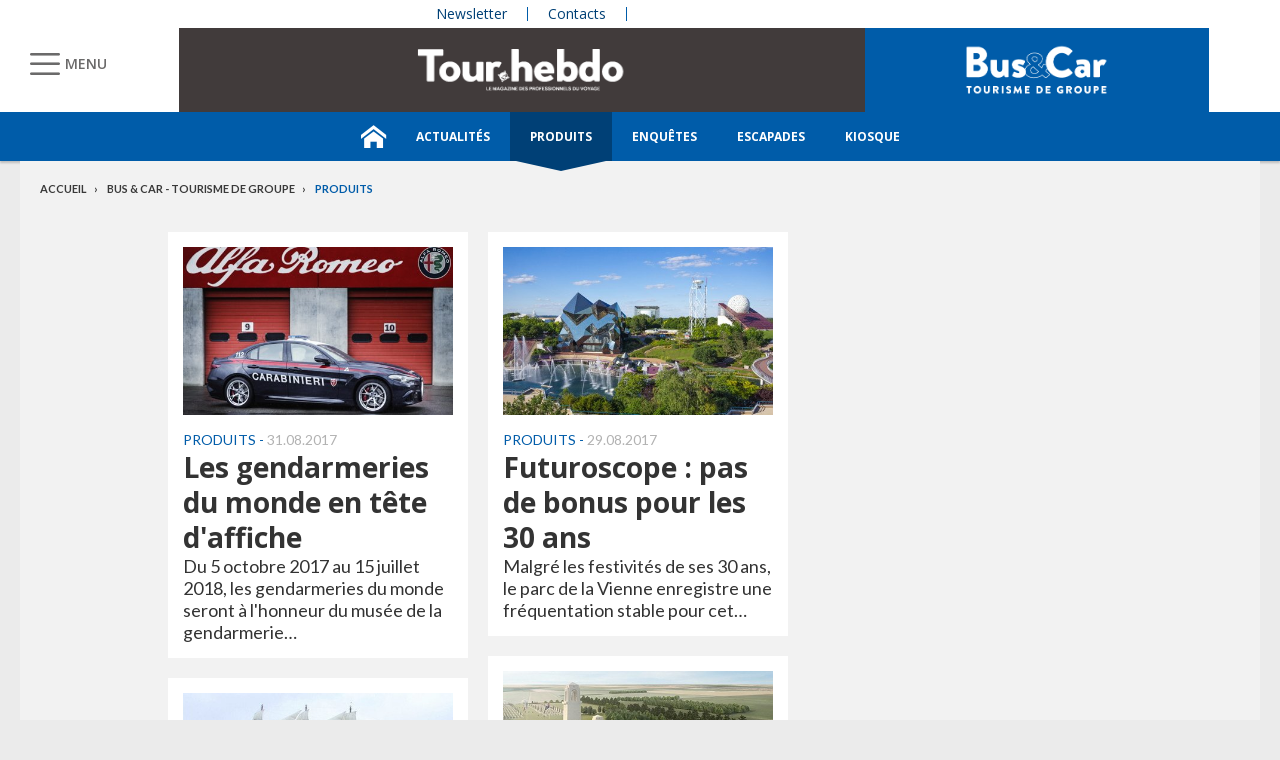

--- FILE ---
content_type: text/html; charset=UTF-8
request_url: https://www.tourhebdo.com/tourismedegroupe/produits/index_3.php
body_size: 17207
content:


<!DOCTYPE html>
<html lang="fr">
<head>
<script>
window.dataLayer = window.dataLayer || [];
dataLayer.push({
  'login_status':'logged_out',
'content_group':'Category',			
'content_group2':'Produits','content_type': 'free',
'display_ads':"false" 
 });
</script>

<!-- Google Tag Manager -->
<script>(function(w,d,s,l,i){w[l]=w[l]||[];w[l].push({'gtm.start':
new Date().getTime(),event:'gtm.js'});var f=d.getElementsByTagName(s)[0],
j=d.createElement(s),dl=l!='dataLayer'?'&l='+l:'';j.async=true;j.src=
'https://www.googletagmanager.com/gtm.js?id='+i+dl;f.parentNode.insertBefore(j,f);
})(window,document,'script','dataLayer','GTM-KZ7NS2XJ');</script>
<!-- End Google Tag Manager -->

<meta charset="utf-8"/>
    <!-- COL -->

<!-- BL TL - ATL - Htmlheader de type imm -->
<!-- BL in -->


<title>Bus &amp; Car - Tourisme de Groupe</title>

<meta name="description" content="Bus & Car Tourisme de Groupe, le portail des professionnels du Tourisme de groupe : actualités du tourisme de groupe, offres d'emploi, guide Icotour, toutes les informations pour les professionnels du tourisme" />
<meta name="viewport" content="width=device-width, initial-scale=1, maximum-scale=1.0, shrink-to-fit=no, user-scalable=0" />
<meta name="google-site-verification" content="OHu_q31vR5Tah0is8pbGE0WUlS0D7EJ7nu1EsKMED2w" />
<link type="image/x-icon" rel="icon" href="/favicon.ico" />



<link type="text/css" rel="stylesheet" href="/css/knacss.min.css" />
<link type="text/css" rel="stylesheet" href="/css/styles.min.css" />
<link type="text/css" rel="stylesheet" href="/css/tourisme.min.css" />
<link type="text/css" rel="stylesheet" href="/css/tourgroupe.min.css" />

<script type="text/javascript" src="/js/jquery-3.0.0.min.js"></script>
<script type="text/javascript" src="/js/scripts.min.js"></script>
<script type="text/javascript" src="/js/site.min.js"></script>
<script type="text/javascript" src="/js/sso.min.js"></script>
<script type="text/javascript" src="/js/jquery.simple-scroll-follow.min.js"></script>


<link type="text/css" rel="stylesheet" href="/css/audioplayer.min.css" />
<script type="text/javascript" src="/js/audioplayer.min.js"></script>

<link type="text/css" rel="stylesheet" href="/css/flickity.min.css" media="screen" />
<script type="text/javascript" src="/js/flickity.pkgd.min.js"></script>

<link type="text/css" rel="stylesheet" href="/css/jssor_slider.min.css" media="screen" />
<script type="text/javascript" src="/js/jssor.slider-21.1.5.min.js"></script>

<link type="text/css" rel="stylesheet" href="/css/slippry.min.css" media="screen" />
<script type="text/javascript" src="/js/slippry.min.js"></script>

<script type="text/javascript">
    var LPF_SITE = 'theb0f';
    var LPF_PATH_CODE = 'BCTG';
</script>


	
<script src="//ced.sascdn.com/tag/106/smart.js" type="text/javascript"></script>
<script type="text/javascript">
  var syncjs = 1
  // Ads manager to use async tagging
  sas.setup({
    domain: "https://adapi.smartadserver.com",
    networkid: 106,
    async: syncjs
  });
</script>


    <script src="//assets.adobedtm.com/00b04938854733eea4b22b8bb187513ab8504c1b/satelliteLib-00a50b5bfbeef38b6ec319d116c0548adcc28051.js"></script>

<!-- Les metas OG pour Facebook -->
    <meta property="og:title" content="Bus &amp; Car - Tourisme de Groupe"/>
    <meta property="og:description" content="Bus &amp; Car Tourisme de Groupe, le portail des professionnels du Tourisme de groupe : actualités du tourisme de groupe, offres d&#039;emploi, guide Icotour, toutes les informations pour les professionnels du tourisme"/>
    <meta property="og:type" content="rubrique"/>
                   <link rel="canonical" href="https://www.tourhebdo.com/tourismedegroupe/produits/" />
    
                    
                                
            <link rel="prev" href=https://www.tourhebdo.com/tourismedegroupe/produits/index_2.php />
    
            <link rel="next" href=https://www.tourhebdo.com/tourismedegroupe/produits/index_4.php />
    
<meta name="robots" content="max-snippet:-1">
<meta name="robots" content="max-video-preview:-1">
<meta name="robots" content="max-image-preview:standard">


<!-- /BL -->

</head>
<body class="tou gro ">
    <!-- Google Tag Manager (noscript) -->
    <noscript><iframe src="https://www.googletagmanager.com/ns.html?id=GTM-KZ7NS2XJ"
    height="0" width="0" style="display:none;visibility:hidden"></iframe></noscript>
    <!-- End Google Tag Manager (noscript) -->
    
    <script>
        var LUP_datalayer = {
            profile: {},
            nav: {}
        };
    </script>
    <!-- CE FICHIER GÈRE UNIQUEMENT LA PARTIE NAV ET ARTICLE -->

<!-- Pour une meilleure lisibilité du code je mets la récupération d'Ariane ici. -->
        
                                                
<script>
    var ariane = JSON.parse('\u007B\u0022tr\u003Atheb0f\u003Agroupe\u0022\u003A\u0022Bus\u0020\u0026\u0020Car\u0020\u002D\u0020Tourisme\u0020de\u0020groupe\u0022,\u0022tr\u003Atheb0f\u003Agroupe\u003Aproduits\u0022\u003A\u0022Produits\u0022\u007D');
</script>


<!-- On gère ici la "recherche" -->

<script>

    /**
     * Les associations code site => libellé.
     */
    var LPF_PATH_CODE_LIBELLE = {
        BCTG: 'Bus&Car',
        THEB: 'TourHebdo',
        ICO: 'Icotour',
        RCP: 'Guide des Réceptifs',
        ASH: 'Actualités Sociales Hebdomadaires',
        ATL: 'Actu Transport Logistique'
    };

    var LPF_SITE_PREFIX = '';
    if (LPF_PATH_CODE_LIBELLE.hasOwnProperty(LPF_PATH_CODE)) {
        if (LPF_PATH_CODE === 'BCTG' || LPF_PATH_CODE === 'THEB' || LPF_PATH_CODE === 'ICO' || LPF_PATH_CODE == 'RCP') {
            LPF_SITE_PREFIX = 'th';
        } else if (LPF_PATH_CODE === 'ASH') {
            LPF_SITE_PREFIX = 'ash';
        } else if (LPF_PATH_CODE === 'ATL') {
            LPF_SITE_PREFIX = 'atl';
        }
    }

    /**
     *
     * TODO :
     * A adapter pour les autres sites :
     * pageName (return th & tmp.slice(0, ==>3<==) (car tr:theb0f:tourh)
     * buildAriane (path en dur)
     * namespace => ajouter les différents sites (cas particulier pour TH normalement si faut faire B&C, icotour & GDR)
     */

    /**
     * Tous ce qui est dans "nav"
     *
     * Retourne le nom de la page sous le format
     * site:[reste du path => sans la famille & sans le code site de Pulse]
     * @param path
     * @returns string
     */
    function pageName(path) {
        var slice = 2;
        if (LPF_SITE_PREFIX === 'th') {
            slice = 3;
        }
        var tmp = path.split(':');
        tmp.splice(0, slice);
        return LPF_SITE_PREFIX + ':' + tmp.join(':');
    }

    /**
     * Renvoie le type de la page (homepage, section ou article)
     * @param type
     * @param path
     * @returns string
     */
    function pageType(type, path) {
        if (type === 'H') {
            if (path.indexOf('homepage') === -1) {
                return 'section';
            }
            return 'homepage';
        } else if (type === 'E') {
            return 'article';
        } else if (type === 'C') {
            return 'section';
        }
    }

    /**
     * A partir du fil d'ariane crée les différentes propriétes pour le "nav".
     * @param ariane
     * @returns object
     */
    function buildAriane(ariane) {
        var level = [];
        for (var path in ariane) {
            level.push(pageName(path));
        }
        var res = {};
        for (var i = 0; i < level.length; i++) {
            res['level' + (i + 2)] = level[i];
        }
        return res;
    }

    /**
     * Renvoie le site correspondant.
     * Utilise la variable global LPF_PATH_CODE
     * @returns string
     */
    function nameSpace() {
        if (LPF_PATH_CODE_LIBELLE.hasOwnProperty(LPF_PATH_CODE)) {
            return LPF_PATH_CODE_LIBELLE[LPF_PATH_CODE];
        }
        return '';
    }

    /**
     * Retourne le prePageName c'est à dire le pageName sans le string avec les premiers ":".
     * @param path
     */
    function prePageName(path, pageType) {
        var tmp = pageName(path).split(':');
        if (LPF_SITE_PREFIX === 'th') tmp.splice(0, 1);
        if (path.indexOf('homepage') === -1) tmp.splice(1, 0, pageType);
        return tmp.join(':');
    }

    /**
     * Renvoie la string correspondant selon qu'on soit sur mobile ou tablette.
     */
    function responsive() {
        if (navigator.userAgent.match(/(android|iphone|blackberry|symbian|symbianos|symbos|netfront|model-orange|javaplatform|iemobile|windows phone|samsung|htc|opera mobile|opera mobi|opera mini|presto|huawei|blazer|bolt|doris|fennec|gobrowser|iris|maemo browser|mib|cldc|minimo|semc-browser|skyfire|teashark|teleca|uzard|uzardweb|meego|nokia|bb10|playbook)/gi)) {
            return 'responsive:mobile';
        } else {
            return 'responsive:desktop';
        }
    }

    /**
     * Renvoie les dimensions de l'écran.
     * @returns object
     */
    function getWindowSize() {
        return {
            width: window.screen.width,
            height: window.screen.height
        }
    }

    /**
     * Tous ce qui est dans article.
     * Renvoie la date de publication de l'article au format D/M/Y
     */
    function articleDatePublication(date) {
        var tmp = date.split(' ');
        tmp = tmp[0].split('-');
        return tmp[2] + '/' + tmp[1] + '/' + tmp[0];
    }

    /**
     * Renvoie le nom du serveur sans le "wwww-".
     */
    function getServer() {
        var server = window.location.hostname;
        if (server.indexOf('www-') !== -1) {
            server = server.replace('www-', '');
        }
        return server;
    }

    /**
     * Génère la dernière partie pour les pageName & les prePageName & hier1
     */
    function getArticleForPageName(article) {
        if (article) {
            var url_split = article.url.split('/');
            return ':' + url_split[url_split.length - 1].substr(0, url_split[url_split.length - 1].lastIndexOf('-'));
        } else {
            return '';
        }
    }

    var engine = JSON.parse('\u007B\u0022url\u0022\u003A\u0022\\\/tourismedegroupe\\\/produits\\\/index_3.php\u0022,\u0022type\u0022\u003A\u0022H\u0022,\u0022pinfo\u0022\u003A\u005B\u005D,\u0022pinfo2\u0022\u003Anull,\u0022multipage\u0022\u003Atrue,\u0022pg\u0022\u003A\u00223\u0022,\u0022http_code\u0022\u003A200,\u0022body_page\u0022\u003A\u0022body_rubrique_2col_waterfall\u0022,\u0022colonnes\u0022\u003A\u005B\u0022Rubventre\u0022,\u0022Rubdroite\u0022\u005D\u007D');
    var hierarchie = JSON.parse('\u007B\u0022id_hierarchie\u0022\u003A67444,\u0022titre\u0022\u003A\u0022Produits\u0022,\u0022uri\u0022\u003A\u0022\\\/tourismedegroupe\\\/produits\\\/\u0022,\u0022type\u0022\u003A\u0022PAG\u003A\u0022,\u0022niveau\u0022\u003A2,\u0022ordre\u0022\u003A0,\u0022visibilite\u0022\u003A1,\u0022meta\u0022\u003A\u007B\u0022code_magazine\u0022\u003A\u0022\u0022,\u0022code_pub\u0022\u003A\u0022134088\\\/896418\u0022,\u0022description_article\u0022\u003A\u0022\u0023\u007Belement.chapeau\u007D\u0022,\u0022description_rubrique\u0022\u003A\u0022Bus\u0020\u0026\u0020Car\u0020Tourisme\u0020de\u0020Groupe,\u0020le\u0020portail\u0020des\u0020professionnels\u0020du\u0020Tourisme\u0020de\u0020groupe\u0020\u003A\u0020actualit\\u00e9s\u0020du\u0020tourisme\u0020de\u0020groupe,\u0020offres\u0020d\u0027emploi,\u0020guide\u0020Icotour,\u0020toutes\u0020les\u0020informations\u0020pour\u0020les\u0020professionnels\u0020du\u0020tourisme\u0022,\u0022titre_article\u0022\u003A\u0022\u0023\u007Belement.titre\u007D\u0020\u002D\u0020Bus\u0020\u0026\u0020Car\u0020\u002D\u0020Tourisme\u0020de\u0020Groupe\u0022,\u0022titre_rubrique\u0022\u003A\u0022Bus\u0020\u0026\u0020Car\u0020\u002D\u0020Tourisme\u0020de\u0020Groupe\u0022,\u0022insertion\u0022\u003A\u0022\u0022,\u0022email\u0022\u003A\u0022pcossard\u0040wolters\u002Dkluwer.fr\u0022,\u0022reaction\u0022\u003A1,\u0022id_3R\u0022\u003A492,\u0022cover\u0022\u003A\u0022\u0022,\u0022date_issue\u0022\u003A\u0022\u0022,\u0022ranking_mode_enabled\u0022\u003Afalse,\u0022ranking_mode_polling_interval\u0022\u003A30000,\u0022lien_calameo\u0022\u003A\u0022\u0022,\u0022numero_nl\u0022\u003A\u0022\u0022,\u0022titre_nl\u0022\u003A\u0022\u0022,\u0022mailing_id\u0022\u003Afalse,\u0022newsletter_template\u0022\u003Afalse,\u0022newsletter_template_copy_elements\u0022\u003Afalse,\u0022newsletter_edition\u0022\u003Afalse,\u0022ranking_manual\u0022\u003Afalse,\u0022date_nl\u0022\u003A\u0022\u0022,\u0022newsletter_template_copy_rankings\u0022\u003Afalse\u007D,\u0022publiable\u0022\u003Atrue,\u0022associable\u0022\u003Atrue,\u0022rss\u0022\u003A1,\u0022body_rub\u0022\u003A\u0022body_rubrique_2col_waterfall\u0022,\u0022colonnes_rub\u0022\u003A\u0022Rubventre,Rubdroite\u0022,\u0022body_art\u0022\u003A\u0022body_article_2col_tdg\u0022,\u0022colonnes_art\u0022\u003A\u0022Artventre,Rubdroite\u0022,\u0022request_type\u0022\u003A\u0022ante\u003Fpath\u003D\u0023\u007Bpath\u007D\u007Cpager\u003Fpgsize\u003D26\u0026pg\u003D\u0023\u007Bpg\u007D\u0022,\u0022redirections\u0022\u003A\u005B\u005D,\u0022created_at\u0022\u003A\u007B\u0022date\u0022\u003A\u00222016\u002D12\u002D28\u002014\u003A47\u003A59.000000\u0022,\u0022timezone_type\u0022\u003A1,\u0022timezone\u0022\u003A\u0022\u002B00\u003A00\u0022\u007D,\u0022updated_at\u0022\u003A\u007B\u0022date\u0022\u003A\u00222025\u002D06\u002D23\u002013\u003A48\u003A21.000000\u0022,\u0022timezone_type\u0022\u003A1,\u0022timezone\u0022\u003A\u0022\u002B00\u003A00\u0022\u007D,\u0022date_front_last_sync\u0022\u003A\u007B\u0022date\u0022\u003A\u00222025\u002D06\u002D23\u002013\u003A48\u003A21.000000\u0022,\u0022timezone_type\u0022\u003A1,\u0022timezone\u0022\u003A\u0022\u002B00\u003A00\u0022\u007D,\u0022date_front_first_sync\u0022\u003A\u007B\u0022date\u0022\u003A\u00222020\u002D10\u002D30\u002016\u003A23\u003A40.000000\u0022,\u0022timezone_type\u0022\u003A1,\u0022timezone\u0022\u003A\u0022\u002B00\u003A00\u0022\u007D,\u0022famille\u0022\u003A\u0022tr\u0022,\u0022site\u0022\u003A\u0022theb0f\u0022,\u0022path\u0022\u003A\u0022tr\u003Atheb0f\u003Agroupe\u003Aproduits\u0022,\u0022canonical_url\u0022\u003A\u0022https\u003A\\\/\\\/www.tourhebdo.com\\\/tourismedegroupe\\\/produits\\\/\u0022\u007D');
    var article = null;

    if (engine.type === 'E') {
        article = JSON.parse('null');
    }

    var dimension = getWindowSize();

    LUP_datalayer.nav = {
        language: navigator.language || navigator.userLanguage,
        pageName: pageName(hierarchie.path),
        section: hierarchie.titre,
        pageType: pageType(engine.type, hierarchie.path),
        server: getServer(),
        nameSpace: nameSpace(),
        prePageName: prePageName(hierarchie.path, pageType(engine.type, hierarchie.path)),
        ecranResolution: dimension.width.toString() + 'x' + dimension.height.toString(),
        largeurResolution: dimension.width,
        hauteurResolution: dimension.height,
        heure: new Date().getHours(),
        pageURL: window.location.href,
        responsive: responsive()
    };

    if (hierarchie.path.indexOf('homepage') === -1) {
        var tmp = LUP_datalayer.nav.prePageName.split(':');
        tmp.splice(0, 2);
        LUP_datalayer.nav.hier1 = LPF_SITE_PREFIX + ':' + LUP_datalayer.nav.pageType + ':' + tmp.join(':') + getArticleForPageName(article);
    } else {
        LUP_datalayer.nav.hier1 = LUP_datalayer.nav.pageName;
    }

    var arianeBuild = buildAriane(ariane);
    for (var key in arianeBuild) {
        var val = arianeBuild[key].split(':')
        val.splice(1, 0, LUP_datalayer.nav.pageType);
        LUP_datalayer.nav[key] = val.join(':');
    }

    if (article) {

        var section = '';
        var sous_section = '';
        var url_split = article.url.split('/');

        if (url_split[0] === '') url_split.splice(0, 1);

        if (url_split[1] === 'actualite') {
            section = 'Actualité';
            sous_section = hierarchie.titre;
        } else if (url_split[1] === 'actualites') {
            section = 'Actualités';
            sous_section = hierarchie.titre;
        } else if (LPF_SITE_PREFIX === 'th' && url_split.length > 1 &&
            (url_split[2] === 'enquetes' || url_split[2] === 'marche' || url_split[2] === 'mieux-vendre' ||
                url_split[2] === 'regard' || url_split[2] === 'tendances-produits' || url_split[2] === 'reperage')) {
            section = hierarchie.titre;
            sous_section = 'Enquêtes et reportages';
        } else if (LPF_SITE_PREFIX === 'atl') {
            if (url_split.length > 2) {
                if (jQuery.inArray(url_split[1], ['routier', 'fluvial', 'maritime', 'aerien', 'fluvial'])) {
                    section = url_split[1].charAt(0).toUpperCase() + url_split[1].substr(1);
                    sous_section = hierarchie.titre;
                } else {
                    section = hierarchie.titre;
                }
            }
        } else {
            section = hierarchie.titre;
        }

        LUP_datalayer.article = {
            titre: article.titre,
            datePublication: articleDatePublication(article.date_front_first_sync.date),
            reseauxSociauxTracking: article.cpt_vues,
            section: section
        };
        if (sous_section) {
            LUP_datalayer.article.sousSection = sous_section;
        }
        if (article.signature !== '' && article.signature) {
            LUP_datalayer.article.auteur = article.signature;
        }
    }

    /**
     * On récupère le code du pays.
     */
    /* 2020-09-17 FreeGeoIP n'est plus accessible en opensource */
    LUP_datalayer.nav.country ='FR';
    /*$.getJSON('//freegeoip.net/json/?callback=?', function (data) {
            LUP_datalayer.nav.country = data.country_code;
    });*/

    /**
     * Ici on ajoute tous les différents évenements dynamiques
     */
    $(document).ready(function () {

        // Les plus lus
        var lespluslus = $('.pluslus ul li a');
        if (lespluslus.length) {
            lespluslus.click(function () {
                if (!LUP_datalayer.article) {
                    LUP_datalayer.article = {};
                }
                LUP_datalayer.article.lesPlusLus = $(this).attr('title');
                _satellite.track('track_article_pluslus');
            });
        }

        // Clic sur un article positionné dans une liste.
        var article_adobe = $('.article-adobe');
        if (article_adobe.length) {
            article_adobe.click(function () {
                if (!LUP_datalayer.article) {
                    LUP_datalayer.article = {};
                }
                LUP_datalayer.article.clicPosition = $(this).data('ieme');
                _satellite.track('track_article_click');
            });
        }

        // Clic sur un item réseau sociaux
        if (article) {
            var board = $('#ARTBOARD tr td a:last-child');
            if (board.length) {
                board.click(function () {
                    if ($(this).closest('td').attr('title')) {
                        LUP_datalayer.article.reseauxSociauxLike = $(this).closest('td').attr('title');
                        _satellite.track('track_social');
                    }
                });
            }
        }

        // Page static : event
        // Contact
        if (engine.url.indexOf('statics') !== -1) {
            if (engine.url.indexOf('contact') !== -1) {
                var mailto = $('.statics a[href^="mailto"]');
                if (mailto.length) {
                    mailto.click(function () {
                        LUP_datalayer.nav.contact = 1;
                        _satellite.track('track_contact');
                    });
                }
            }
        }

        if (LPF_SITE_PREFIX === 'th') {
            eventTh();
        } else if (LPF_SITE_PREFIX === 'ash') {
            eventAsh();
        } else if (LPF_SITE_PREFIX === 'atl') {
            eventAtl();
        }

        // Le cookie pour le récurrent.
        if (readCookie(LPF_SITE_PREFIX + '_recurrent')) {
            LUP_datalayer.profile.nouveauRecurrent = 'recurrent';
            eraseCookie(LPF_SITE_PREFIX + '_recurrent');
        } else {
            LUP_datalayer.profile.nouveauRecurrent = 'nouveau';
        }
        createCookie(LPF_SITE_PREFIX + '_recurrent', 'visite', 30);

        console.log('datalayer à la fin', LUP_datalayer);

    });


    // Les events par site.
    function eventAsh() {

        // Clic sur s'abo en haut dans le header.
        var sabo = $('ul#SURTOPLI2 li a');
        if (sabo.length) {
            sabo.click(function () {
                LUP_datalayer.profile.inscriptionWidget = 'header';
                LUP_datalayer.profile.inscriptionProduit = $(this).attr('title');
                _satellite.track('track_subscription');
            });
        }

        // S'abo dans les widgets de la col de droite
        var sabo2 = $('.widget.mag-ash .bt-abo');
        if (sabo2.length) {
            sabo.click(function () {
                LUP_datalayer.profile.inscriptionWidget = 'right_column';
                LUP_datalayer.profile.inscriptionProduit = 'Magazine ASH';
                _satellite.track('track_subscription');
            });
        }

        var sabo3 = $('.widget.guide-ash');
        if (sabo3.length) {
            sabo3.click(function () {
                LUP_datalayer.profile.inscriptionWidget = 'right_column';
                LUP_datalayer.profile.inscriptionProduit = 'Le guide ASH de l\'action sociale';
                _satellite.track('track_subscription');
            });
        }
        var sabo4 = $('.widget.guide-neret');
        if (sabo4.length) {
            sabo4.click(function () {
                LUP_datalayer.profile.inscriptionWidget = 'right_column';
                LUP_datalayer.profile.inscriptionProduit = 'Guide Néret';
                _satellite.track('track_subscription');
            });
        }

        var abo_nl = $('.surtop li:first-child a');
        if (abo_nl) {
            abo_nl.click(function () {
                LUP_datalayer.profile.newsletterInscription = 'header';
                LUP_datalayer.profile.newsletterNom = LPF_PATH_CODE_LIBELLE.ASH;
                _satellite.track('track_newsletter');
            });
        }

    }

    function eventAtl() {

        // Les plus lus
        var lespluslus = $('.pluslus dl dd a');
        if (lespluslus.length) {
            lespluslus.click(function () {
                if (!LUP_datalayer.article) {
                    LUP_datalayer.article = {};
                }
                LUP_datalayer.article.lesPlusLus = $(this).attr('title');
                _satellite.track('track_article_pluslus');
            });
        }

        // Clic sur s'abo en haut dans le header.
        var sabo = $('ul#SURTOPLI2 li a');
        if (sabo.length) {
            sabo.click(function () {
                LUP_datalayer.profile.inscriptionWidget = 'header';
                LUP_datalayer.profile.inscriptionProduit = $(this).attr('title');
                _satellite.track('track_subscription');
            });
        }

        // S'abonner au magazine atl (bloc col de droite).
        var sabo2 = $('.widget.mag-atl .btn-abo');
        if (sabo2.length) {
            sabo2.click(function () {
                LUP_datalayer.profile.inscriptionWidget = 'right_column';
                LUP_datalayer.profile.inscriptionProduit = 'Supply Chain Magazine';
                _satellite.track('track_subscription');
            });
        }

        // Clic sur un article similaire.
        if (article) {
            var article_similaires = $('.similaires a');
            if (article_similaires.length) {
                article_similaires.click(function () {
                    LUP_datalayer.article.clicSimilaire = $(this).attr('title');
                    _satellite.track('track_article_similaire');
                });
            }
        }

        // Les newsletter
        var abo_nl = $('div.widget.abovous a');
        if (abo_nl.length) {
            abo_nl.click(function () {
                LUP_datalayer.profile.newsletterInscription = 'right_column';
                LUP_datalayer.profile.newsletterNom = 'Actu Transport Logistique';
                _satellite.track('track_newsletter');
            });
        }

        var abo_nl2 = $('footer .bloc-news-burger .btn-news');
        if (abo_nl2.length) {
            abo_nl2.click(function () {
                LUP_datalayer.profile.newsletterInscription = 'footer';
                LUP_datalayer.profile.newsletterNom = 'Actu Transport Logistique';
                _satellite.track('track_newsletter');
            });
        }
    }

    function eventTh() {

        // Clic sur une NL dans le header.
        var nl_header = $('header ul a[prop="NL"]');
        if (nl_header.length) {
            nl_header.click(function () {
                LUP_datalayer.profile.newsletterInscription = 'header';
                _satellite.track('track_newsletter');
            });
        }

        // Clic sur une NL dans le footer
        var nl_footer = $('form.newsl a');
        if (nl_footer.length) {
            nl_footer.click(function () {
                LUP_datalayer.profile.newsletterInscription = 'footer';
                LUP_datalayer.profile.newsletterNom = 'Tour Hebdo';
                _satellite.track('track_newsletter');
            });
        }

        // Clic sur le s'abonner dans Icotour pour le guide.
        var promoguide = $('.ico .promoguide a');
        if (promoguide) {
            promoguide.click(function () {
                LUP_datalayer.profile.inscriptionProduit = 'Guide Icotour';
                _satellite.track('track_subscription');
            });
        }

        // Clic sur le s'abonner dans TourHebdo
        var sabonnerTh = $('.heb #WIDGABO a');
        if (sabonnerTh) {
            sabonnerTh.click(function () {
                LUP_datalayer.profile.inscriptionProduit = 'Magazine TourHebdo';
                LUP_datalayer.profile.inscriptionWidget = 'right_column';
                _satellite.track('track_subscription');
            });
        }
        // Clic sur le s'abonner dans TH col de droite.
        var sabonnerThHp = $('.heb #WIDGABO1 a');
        if (sabonnerThHp) {
            sabonnerThHp.click(function () {
                LUP_datalayer.profile.inscriptionProduit = 'Magazine TourHebdo';
                LUP_datalayer.profile.inscriptionWidget = 'right_column';
                _satellite.track('track_subscription');
            });
        }
        // Clic sur le s'abonner dans Tourisme de Groupe
        var sabonnerGr = $('.gro #WIDGABO a:last-child');
        if (sabonnerGr) {
            sabonnerGr.click(function () {
                LUP_datalayer.profile.inscriptionProduit = 'Magazine Bus&Car';
                LUP_datalayer.profile.inscriptionWidget = 'right_column';
                _satellite.track('track_subscription');
            });
        }
        // Clic sur le s'abonner dans Tourisme de Groupe
        var sabonnerGrHp = $('.gro #WIDGABO a:last-child');
        if (sabonnerGrHp) {
            sabonnerGrHp.click(function () {
                LUP_datalayer.profile.inscriptionProduit = 'Magazine Bus&Car';
                LUP_datalayer.profile.inscriptionWidget = 'right_column';
                _satellite.track('track_subscription');
            });
        }
    }


</script>
    <!-- COL -->

<!-- BL TL - ATL - Header de type imm -->
<!-- BL in -->

   <header class="surtop">
  <ul class="tgr">
    <li><a href="https://pub4.activemailer.pro/optin/formulaire/1334-pRwn2R92HO" title="Newsletter" prop="NL"  onclick="dataLayer.push({'event':'newsletter_signup','click_position':'header'});" target="_blank"><span>Newsletter</span></a></li>
    <li><a href="/tourismedegroupe/statics/contacts-g" title="Contacts" prop="CONT"><span>Contacts</span></a></li>
    <!--<li><a href="/tourismedegroupe/statics/publicite-g" title="Publicité" prop="PUB"><span>Publicité</span></a></li>-->
              </ul>
</header>



<script>

    mobile = window.matchMedia("(max-width: 728px)");

    sas_formatid = (mobile.matches) ? '4048' : '4048';

    if (sas_formatid) {
        // sas_pageid = '134088/896418';
        // sas_target = '';
        // SmartAdServer(sas_pageid, sas_formatid, sas_target);
        sas.cmd.push(function() {
            sas.render(sas_formatid);
        });
    }
</script>

<header class="top">
  <div id="TOPFL-ORIGINE"></div>
  <div id="TOPFL" class="fl">
    <span id="GOBURGER" title="Burger menu"><span>Menu</span></span>
  </div>

  <div id="TOPABO-ORIGINE"></div>
  
  <ul class="domaines">
    <li class="heb mob"><a href="/" title="Tour Hebdo"></a></li>
    <li class="gro on"><a href="/tourismedegroupe/" title="Tourisme de groupe"></a></li>
      </ul>
</header>

	<header class="nav">
	  <div id="BURGER-ORIGINE"></div>
<nav id="BURGER" class="burger">
  <ul class="domaines">
    <li class="heb"><a href="/" title="Tour Hebdo"></a></li>
    <li class="gro on"><a href="/tourismedegroupe/" title="Tourisme de groupe"></a></li>
    <!-- <li class="ico"><a href="/icotour/" title="IcoTour"></a></li>-->
    <!-- 
    <li class="gaz"><a href="/racine/gazette-du-tourisme/" title="Gazette du tourisme"></a></li>
    <li class="gui"><a href="/guidedesreceptifs/" title="Guide des Réceptifs"></a></li> 
    -->
  </ul>
  <form class="rech" method="get" name="burgrechform" action="
    /tourismedegroupe/search/articles">
    <input type="text" id="rech" name="terms" placeholder="Rechercher" value="" /><label for="terms" onclick="document.forms.burgrechform.submit();"></label>
    <input hidden="hidden" type="button" id="rechgo" name="rechgo" value="" />
    <input type="hidden" name="exclude_nl" value="tr:theb0f:newsletters"/>
          <input type="hidden" name="exclude_paths[0]" value="tr:theb0f:tourh"/>
      <input type="hidden" name="exclude_paths[1]" value="tr:theb0f:gazette-du-tourisme"/>
      </form>
  
  <ul class="burger-l1">
    <li class="heb">
      <span title="Sous-menu"></span>
      <a href="/" title="Tour Hebdo">Tour Hebdo</a>
      <ul class="burger-l2">
        <li><a href="/" title="Accueil">Accueil</a></li>
        <li><a href="/actualites/" title="Actualités">Actualités</a></li>
        <li><a href="/tourh/production/" title="Production">Production</a></li>
        <li><a href="/tourh/distribution/" title="Distribution">Distribution</a></li>
        <li><a href="/tourh/destination/" title="Destination">Destination</a></li>
        <li><a href="/tourh/hebergement/" title="Hébergement">Hébergement</a></li>
        <li><a href="/tourh/transport/" title="Transport">Transport</a></li>
        <li><a href="/tourh/e-tourisme/" title="E-Tourisme">E-Tourisme</a></li>
        <li><a target="_blank" href="https://tourhebdo.hosco.com/" title="Offres d'emploi">Offres d'emploi</a></li>
        <li><a href="/bibliotheque-numerique/" title="Kiosque">Kiosque</a></li>
      </ul>
    </li>
    <li class="gro">
      <span title="Sous-menu"></span>
      <a href="/tourismedegroupe/" title="Tourisme de groupe">Tourisme de groupe</a>
      <ul class="burger-l2">
        <li><a href="/tourismedegroupe/" title="Accueil">Accueil</a></li>
        <li>
          <a href="/tourismedegroupe/actualites/" title="Actualités">Actualités</a>
          <ul class="nav">
            <li><a href="/tourismedegroupe/actualites/aerien/" title="Aérien">Aérien</a></li>
            <li><a href="/tourismedegroupe/actualites/autocaristes/" title="Autocaristes">Autocaristes</a></li>
            <li><a href="/tourismedegroupe/actualites/destinations/" title="Destinations">Destinations</a></li>
            <li><a href="/tourismedegroupe/actualites/distributeurs/" title="Distributeurs">Distributeurs</a></li>
            <li><a href="/tourismedegroupe/actualites/evenements/" title="Evènements">Evènements</a></li>
          </ul>
          <ul class="nav">
            <li><a href="/tourismedegroupe/actualites/hotellerie-restauration/" title="Hôtellerie-restauration">Hôtellerie-restauration</a></li>
            <li><a href="/tourismedegroupe/actualites/institutions/" title="Institutions">Institutions</a></li>
            <li><a href="/tourismedegroupe/actualites/loisirs/" title="Loisirs">Loisirs</a></li>
            <li><a href="/tourismedegroupe/actualites/marche/" title="Marché">Marché</a></li>
            <li><a href="/tourismedegroupe/actualites/maritime-fluvial/" title="Maritime et fluvial">Maritime et fluvial</a></li>
            <li><a href="/tourismedegroupe/actualites/politique/" title="Politique">Politique</a></li>
            <li><a href="/tourismedegroupe/actualites/receptifs/" title="Réceptifs">Réceptifs</a></li>
            <li><a href="/tourismedegroupe/actualites/technologie/" title="Technologie">Technologie</a></li>
            <li><a href="/tourismedegroupe/actualites/tour-operateurs/" title="Tour-opérateurs">Tour-opérateurs</a></li>
          </ul>
        </li>
        <li><a href="/tourismedegroupe/produits/" title="Produits">Produits</a></li>
        <li><a href="/tourismedegroupe/enquetes/" title="Enquêtes">Enquêtes</a></li>
                                  </ul>
    </li>
    <!--
    <li class="gaz">
      <span title="Sous-menu"></span>
      <a href="/gazette-du-tourisme/" title="Gazette du tourisme">Gazette du tourisme</a>
      <ul class="burger-l2">
        <li><a href="/gazette-du-tourisme/" title="Accueil">Accueil</a></li>
        <li>
          <a href="/gazette-du-tourisme/actualites/" title="Actualités">Actualités</a>
          <ul class="nav">
            <li><a href="/gazette-du-tourisme/actualites/agence-comite-departemental/" title="Agence/Comité départemental">Agence/Comité départemental</a></li>
            <li><a href="/gazette-du-tourisme/actualites/bonnes-pratiques/" title="Bonnes pratiques">Bonnes pratiques</a></li>
            <li><a href="/gazette-du-tourisme/actualites/comite-regional/" title="Comité régional">Comité régional</a></li>
            <li><a href="/gazette-du-tourisme/actualites/commercialisation/" title="Commercialisation">Commercialisation</a></li>
            <li><a href="/gazette-du-tourisme/actualites/conjoncture/" title="Conjoncture">Conjoncture</a></li>
            <li><a href="/gazette-du-tourisme/actualites/juridique/" title="Juridique">Juridique</a></li>
            <li><a href="/gazette-du-tourisme/actualites/marketing/" title="Marketing">Marketing</a></li>
            <li><a href="/gazette-du-tourisme/actualites/office-de-tourisme/" title="Office de tourisme">Office de tourisme</a></li>
            <li><a href="/gazette-du-tourisme/actualites/partenaires/" title="Partenaires">Partenaires</a></li>
            <li><a href="/gazette-du-tourisme/actualites/pouvoirs-publics/" title="Pouvoirs publics">Pouvoirs publics</a></li>
            <li><a href="/gazette-du-tourisme/actualites/social/" title="Social">Social</a></li>
            <li><a href="/gazette-du-tourisme/actualites/strategie/" title="Stratégie">Stratégie</a></li>
            <li><a href="/gazette-du-tourisme/actualites/technologie/" title="Technologie">Technologie</a></li>
          </ul>
        </li>
        <li><a href="/gazette-du-tourisme/entretiens/" title="Entretiens">Entretiens</a></li>
        <li><a href="/gazette-du-tourisme/temoignages/" title="Témoignages">Témoignages</a></li>
        <li><a href="/gazette-du-tourisme/enquetes/" title="Enquêtes">Enquêtes</a></li>
		<li><a href="/racine/gazette-du-tourisme/agenda/" title="Agenda">Agenda</a></li>
        <li>
          <a href="/gazette-du-tourisme/kiosque/" title="Kiosque">Kiosque</a>
          <ul class="nav">
            <li><a href="/gazette-du-tourisme/kiosque/abonnements/" title="Abonnements">Abonnements</a></li>
            <li><a href="/gazette-du-tourisme/kiosque/editions-speciales/" title="Editions spéciales">Editions spéciales</a></li>
          </ul>
        </li>

      </ul>
    </li>
    -->
    <!--
    <li class="ico">
      <span title="Sous-menu"></span>
      <a href="/icotour/" title="Icotour">Icotour</a>
      <ul class="burger-l2">
        <li><a href="/icotour/" title="Accueil">Accueil</a></li>
        <li>
          <a href="#" title="Se référencer">Se référencer</a>
          <ul>
            <li><a href="#" title="Inscription gratuite">Inscription gratuite</a></li>
            <li><a href="#" title="Mise à jour des coordonnées">Mise à jour des coordonnées</a></li>
          </ul>
        </li>
        <li><a href="#" title="Achat de fichiers">Achat de fichiers</a></li>
        <li><a href="#" title="Voir le guide">Voir le guide</a></li>
        <li><a href="#" title="À la une">À la une</a></li>
        <li><a href="#" title="Contact">Contacts</a></li>
      </ul>
    </li>
    -->
    <!--
    <li class="gui">
      <span title="Sous-menu"></span>
      <a href="/guidedesreceptifs/" title="Guide des réceptifs">Guide des réceptifs</a>
      <ul class="burger-l2">
        <li><a href="/guidedesreceptifs" title="Trouver un réceptif">Trouver un réceptif</a></li>
        <li><a href="/guidedesreceptifs/a-la-une" title="À la une">À la une</a></li>
        <li><a href="/guidedesreceptifs/guide-receptifs-publicite.html" title="Se référencer">Se référencer</a></li>
        <li><a href="/guidedesreceptifs/guide-receptifs-contacts.html" title="Contacts">Contacts</a></li>
      </ul>
    </li>
    -->
  </ul>
<!-- 
  <div class="burger-abo burger-abo-off">
    <figure><img src="/img/couv_th.jpg" alt="couv tour hebdo" /></figure>
    <a href="https://www.perseus-web.fr/nar6/uploads/tourhebdo-premium-abonnement-2018.pdf" class="btn btn-fdro btn-jaune" title="Abonnez-vous">Abonnez-vous</a>
  </div>

  <div class="burger-abo burger-abo-mar">
    <figure><img src="/img/couv-busetcar.jpg" alt="Couverture Bus & Car" /></figure>
    <a href="https://www.perseus-web.fr/nar6/uploads/bc-tourismegroupe-abonnement.pdf" class="btn btn-fdro btn-jaune" title="Abonnez-vous">Abonnez-vous</a>
  </div>
-->
<!--   <div class="burger-abo burger-abo-log">
    <figure><img src="/img/couverture-icotour.jpg" alt="Couverture icotour" /></figure>
    <a href="#" class="btn btn-fdro btn-jaune" title="Abonnez-vous">Abonnez-vous</a>
  </div> -->
  <!--CODE ID A CELUI DU FOOTER-->
  <form class="newsl">
    <strong>Suivez-nous grâce à nos newsletters</strong>
    <p>
      <a href="https://pub4.activemailer.pro/optin/formulaire/1334-pRwn2R92HO" class="btn btn-fdro btn-rouge"  onclick="dataLayer.push({'event': 'newsletter_signup','click_position':'menu burger'});" target="blank">S'inscrire</a>
    </p>
  </form>

  <ul class="burger-copy">
              <li><a href="/tourismedegroupe/statics/contacts-g" title="Contact">Contact</a></li>
      <li><a href="/tourismedegroupe/statics/publicite-g" title="Publicité">Publicité</a></li>
      <li><a href="/tourismedegroupe/statics/mentions-legales-g" title="Mention légales">Mention légales</a></li>
        <li><a href="/tourismedegroupe/statics/cgu" title="Conditions d’utilisation">Conditions d’utilisation</a></li>
  </ul>
</nav>

		  			<nav id="NAVONGS" class="ongs">
  <ul id="NAVONGSUL" class="topongs">

            <a class="home" href="/tourismedegroupe/" title="Accueil"></a>
        <li prop="SSMENUPOP5"><a href="/tourismedegroupe/actualites/" title="Actualités">Actualités</a></li>
        <li class="on"><a href="/tourismedegroupe/produits/" title="Produits">Produits</a></li>
        <li><a href="/tourismedegroupe/enquetes/" title="Enquêtes">Enquêtes</a></li>
		<li><a href="/tourismedegroupe/statics/escapades" title="Escapades">Escapades</a></li>
        <li><a href="/tourismedegroupe/bibliotheque-numerique/" title="Kiosque">Kiosque</a></li>
		      </ul>
</nav>
<div id="SSMENUREL-ORIGINE"></div>
<div id="SSMENUREL" class="ss-menu-rel">
<!--ICI TOUS LES SOUS-MENUS : ss-menu S'ETALE SUR TOUTE LA LARGEUR - ss-menupop SE PLACE DIRECTEMENT SOUS L'ONGLET PAR scripts.js-->
  <div id="SSMENUPOP1" class="ss-menupop">
    <ul class="nav">
      <li><a href="#" title="Inscription gratuite">Inscription gratuite</a></li>
      <li><a href="#" title="Mise à jour des coordonnées">Mise à jour des coordonnées</a></li>
    </ul>
  </div>
  <div id="SSMENUPOP5" class="ss-menupop">
    <ul class="nav">
      <li><a href="/tourismedegroupe/actualites/aerien/" title="Aérien">Aérien</a></li>
      <li><a href="/tourismedegroupe/actualites/assistance-assurance/" title="Assistance / Assurance">Assistance / Assurance</a></li>
      <li><a href="/tourismedegroupe/actualites/autocaristes/" title="Autocaristes">Autocaristes</a></li>
      <li><a href="/tourismedegroupe/actualites/croisiere/" title="Croisière">Croisière</a></li>
      <li><a href="/tourismedegroupe/actualites/destinations/" title="Destinations">Destinations</a></li>
      <li><a href="/tourismedegroupe/actualites/distributeurs/" title="Distributeurs">Distributeurs</a></li>
      <li><a href="/tourismedegroupe/actualites/enquete/" title="Enquête">Enquête</a></li>
      <li><a href="/tourismedegroupe/actualites/entreprise/" title="Entreprise">Entreprise</a></li>
      <li><a href="/tourismedegroupe/actualites/entretien/" title="Entretien">Entretien</a></li>
      <li><a href="/tourismedegroupe/actualites/evenements/" title="Evènements">Evènements</a></li>
    </ul>
    <ul class="nav">
      <li><a href="/tourismedegroupe/actualites/evenements-salon/" title="Evènements / Salon">Evènements / Salon</a></li>
      <li><a href="/tourismedegroupe/actualites/hotellerie-restauration/" title="Hôtellerie-restauration">Hôtellerie-restauration</a></li>
      <li><a href="/tourismedegroupe/actualites/institutions/" title="Institutions">Institutions</a></li>
      <li><a href="/tourismedegroupe/actualites/loisirs/" title="Loisirs">Loisirs</a></li>
      <li><a href="/tourismedegroupe/actualites/marche/" title="Marché">Marché</a></li>
      <li><a href="/tourismedegroupe/actualites/maritime-fluvial/" title="Maritime et fluvial">Maritime et fluvial</a></li>
      <li><a href="/tourismedegroupe/actualites/politique/" title="Politique">Politique</a></li>
      <li><a href="/tourismedegroupe/actualites/receptifs/" title="Réceptifs">Réceptifs</a></li>
      <li><a href="/tourismedegroupe/actualites/technologie/" title="Technologie">Technologie</a></li>
      <li><a href="/tourismedegroupe/actualites/tour-operateurs/" title="Tour-opérateurs">Tour-opérateurs</a></li>
    </ul>
  </div>
  <div id="SSMENUPOP7" class="ss-menupop">
    <ul class="nav">
      <li><a href="/bibliotheque-numerique/" title="Anciens numéros">Anciens numéros</a></li>
      <li><a href="#"  onclick="dataLayer.push({'event': 'click_to_shop','click_position':'menu'});" title="Abonnez-vous">Abonnez-vous</a></li>
    </ul>
  </div>
  <div id="SSMENUPOP9" class="ss-menupop">
    <ul class="nav">
      <li><a href="/gazette-du-tourisme/actualites/agence-comite-departemental/" title="Agence/Comité départemental">Agence/Comité départemental</a></li>
      <li><a href="/gazette-du-tourisme/actualites/bonnes-pratiques/" title="Bonnes pratiques">Bonnes pratiques</a></li>
      <li><a href="/gazette-du-tourisme/actualites/comite-regional/" title="Comité régional">Comité régional</a></li>
      <li><a href="/gazette-du-tourisme/actualites/commercialisation/" title="Commercialisation">Commercialisation</a></li>
      <li><a href="/gazette-du-tourisme/actualites/conjoncture/" title="Conjoncture">Conjoncture</a></li>
      <li><a href="/gazette-du-tourisme/actualites/juridique/" title="Juridique">Juridique</a></li>
      <li><a href="/gazette-du-tourisme/actualites/marketing/" title="Marketing">Marketing</a></li>
      <li><a href="/gazette-du-tourisme/actualites/office-de-tourisme/" title="Office de tourisme">Office de tourisme</a></li>
      <li><a href="/gazette-du-tourisme/actualites/partenaires/" title="Partenaires">Partenaires</a></li>
      <li><a href="/gazette-du-tourisme/actualites/pouvoirs-publics/" title="Pouvoirs publics">Pouvoirs publics</a></li>
      <li><a href="/gazette-du-tourisme/actualites/social/" title="Social">Social</a></li>
      <li><a href="/gazette-du-tourisme/actualites/strategie/" title="Stratégie">Stratégie</a></li>
      <li><a href="/gazette-du-tourisme/actualites/technologie/" title="Technologie">Technologie</a></li>
    </ul>
  </div>
  <div id="SSMENUPOP10" class="ss-menupop">
    <ul class="nav">
      <li><a href="/gazette-du-tourisme/kiosque/abonnements/" title="Abonnements">Abonnements</a></li>
      <li><a href="/gazette-du-tourisme/kiosque/editions-speciales/" title="Editions spéciales">Editions spéciales</a></li>
    </ul>
  </div>
</div>

		  		  
<div id="CONNECTEDET-ORIGINE"></div>
<ul id="CONNECTEDET" class="connecte-det">
	<!--<li><a href="#" title="Modifier mon mot de passe" onclick="javascript:modifMdp();">Modifier mon mot de passe</a></li>-->
		<li><a href="#" title="Accéder à mon compte" onclick="javascript:mon_compte();">Accéder à mon compte</a></li>
	<li><a href="#" title="Se deconnecter" onclick="javascript:se_deconnecter();">Se deconnecter</a></li>
</ul>
	
	</header>

<header id="STICKY" class="sticky">
  <!--<div id="GOBURGER-STICKY"></div>-->
  <!--<div id="LOGO-STICKY"></div>-->
  <div id="TOPFL-STICKY"></div>
  <div id="TOPABO-STICKY"></div>
  <div id="BURGER-STICKY"></div>
  <div id="NAVONGSUL-STICKY"></div>
  <div id="ALERTESDET-STICKY"></div>
  <div id="CONNECTEDET-STICKY"></div>

  	<div id="TOPRECHFORM-STICKY"></div>
    
  <div id="SSMENUREL-STICKY"></div>
</header>
<!-- /BL -->
<div class="visu">
  <!-- COL -->

<!-- BL Fil d&#039;Ariane de type imm -->
<!-- BL in -->

<ul class="ariane">
  <li><a href="/" title="Accueil">Accueil</a></li>
                                      <li><a href="/racine-groupe/" title="Bus & Car - Tourisme de groupe">Bus & Car - Tourisme de groupe</a></li>
                                          <li><a href="/tourismedegroupe/produits/" title="Produits">Produits</a></li>
              </ul>

<!-- /BL -->

  <div class="visu-cols-2-1 liste">
    <div class="visu-col visu-col1">
	 <!-- COL -->


      <script type="text/javascript" src="/js/newWaterfall.js"></script>
      <ul id="waterfall" class="blocsliste">
        <!-- COL -->

<!-- BL TR - HEB - Rubrique - Articles 1 à X (waterfall) de type imm -->
<!-- BL in -->
            <li>
    <div class="contner-card">
      <div class="card">
                <span class="verrou"></span>
                        <figure>
          <a href="/tourismedegroupe/produits/les-gendarmeries-du-monde-en-tete-daffiche-425527.php" class="article-adobe" data-ieme="1" title="Les gendarmeries du monde en tête d&#039;affiche"><img src="https://ibp.info6tm.fr/api/v1/files/5a02ff428fe56f33fd1e10b6/methodes/article_small/image.jpg" alt="Image" /></a>
        </figure>
                <div class="cont">
                  <span class="surt">Produits  -  <span class="date">31.08.2017</span></span>
          		  			<h2 class="tit"><a class="article-adobe" data-ieme="1" href="/tourismedegroupe/produits/les-gendarmeries-du-monde-en-tete-daffiche-425527.php" title="Les gendarmeries du monde en tête d&#039;affiche">Les gendarmeries du monde en tête d'affiche</a></h2>
  		


  		  		    <p class="chapo"><a class="article-adobe" data-ieme="1" href="/tourismedegroupe/produits/les-gendarmeries-du-monde-en-tete-daffiche-425527.php" title="Les gendarmeries du monde en tête d&#039;affiche">Du 5 octobre 2017 au 15 juillet 2018, les gendarmeries du monde seront à l'honneur du musée de la gendarmerie…</a></p>
  		
  		
  	  </div>
      </div>
    </div>
  </li>
                <li>
    <div class="contner-card">
      <div class="card">
                <span class="verrou"></span>
                        <figure>
          <a href="/tourismedegroupe/produits/futuroscope-pas-de-bonus-pour-les-30-ans-425526.php" class="article-adobe" data-ieme="2" title="Futuroscope : pas de bonus pour les 30 ans"><img src="https://ibp.info6tm.fr/api/v1/files/5a02ff418fe56f33fd1e10b2/methodes/article_small/image.jpg" alt="Image" /></a>
        </figure>
                <div class="cont">
                  <span class="surt">Produits  -  <span class="date">29.08.2017</span></span>
          		  			<h2 class="tit"><a class="article-adobe" data-ieme="2" href="/tourismedegroupe/produits/futuroscope-pas-de-bonus-pour-les-30-ans-425526.php" title="Futuroscope : pas de bonus pour les 30 ans">Futuroscope : pas de bonus pour les 30 ans</a></h2>
  		


  		  		    <p class="chapo"><a class="article-adobe" data-ieme="2" href="/tourismedegroupe/produits/futuroscope-pas-de-bonus-pour-les-30-ans-425526.php" title="Futuroscope : pas de bonus pour les 30 ans">Malgré les festivités de ses 30 ans, le parc de la Vienne enregistre une fréquentation stable pour cet…</a></p>
  		
  		
  	  </div>
      </div>
    </div>
  </li>
                <li>
    <div class="contner-card">
      <div class="card">
                <span class="verrou"></span>
                        <figure>
          <a href="/tourismedegroupe/produits/tourisme-de-memoire-la-somme-accueille-le-nouveau-centre-sir-john-monash-425525.php" class="article-adobe" data-ieme="3" title="Tourisme de mémoire : la Somme accueille le nouveau centre Sir John Monash"><img src="https://ibp.info6tm.fr/api/v1/files/5a02ff408fe56f33fd1e10ae/methodes/article_small/image.jpg" alt="Image" /></a>
        </figure>
                <div class="cont">
                  <span class="surt">Produits  -  <span class="date">22.08.2017</span></span>
          		  			<h2 class="tit"><a class="article-adobe" data-ieme="3" href="/tourismedegroupe/produits/tourisme-de-memoire-la-somme-accueille-le-nouveau-centre-sir-john-monash-425525.php" title="Tourisme de mémoire : la Somme accueille le nouveau centre Sir John Monash">Tourisme de mémoire : la Somme accueille le nouveau centre Sir John Monash</a></h2>
  		


  		  		    <p class="chapo"><a class="article-adobe" data-ieme="3" href="/tourismedegroupe/produits/tourisme-de-memoire-la-somme-accueille-le-nouveau-centre-sir-john-monash-425525.php" title="Tourisme de mémoire : la Somme accueille le nouveau centre Sir John Monash">Le centre Sir John Monash ouvrira ses portes en avril 2018 afin de rendre hommage aux soldats australiens…</a></p>
  		
  		
  	  </div>
      </div>
    </div>
  </li>
                <li>
    <div class="contner-card">
      <div class="card">
                <span class="verrou"></span>
                        <figure>
          <a href="/tourismedegroupe/produits/les-grands-voiliers-debarquent-au-havre-425524.php" class="article-adobe" data-ieme="4" title="Les grands voiliers débarquent au Havre"><img src="https://ibp.info6tm.fr/api/v1/files/5a02ff3f8fe56f372327e8a4/methodes/article_small/image.jpg" alt="Image" /></a>
        </figure>
                <div class="cont">
                  <span class="surt">Produits  -  <span class="date">10.08.2017</span></span>
          		  			<h2 class="tit"><a class="article-adobe" data-ieme="4" href="/tourismedegroupe/produits/les-grands-voiliers-debarquent-au-havre-425524.php" title="Les grands voiliers débarquent au Havre">Les grands voiliers débarquent au Havre</a></h2>
  		


  		  		    <p class="chapo"><a class="article-adobe" data-ieme="4" href="/tourismedegroupe/produits/les-grands-voiliers-debarquent-au-havre-425524.php" title="Les grands voiliers débarquent au Havre">Du 14 au 18 août, le port du Havre accueillera l'Union, un quatre-mâts venu tout droit du Pérou, en…</a></p>
  		
  		
  	  </div>
      </div>
    </div>
  </li>
                <li>
    <div class="contner-card">
      <div class="card">
                <span class="verrou"></span>
                        <figure>
          <a href="/tourismedegroupe/produits/les-grottes-et-cavernes-frais-refuges-des-touristes-425523.php" class="article-adobe" data-ieme="5" title=" Les grottes et cavernes, frais refuges des touristes"><img src="https://ibp.info6tm.fr/api/v1/files/5a02ff3e8fe56f288e1590a1/methodes/article_small/image.jpg" alt="Image" /></a>
        </figure>
                <div class="cont">
                  <span class="surt">Produits  -  <span class="date">04.08.2017</span></span>
          		  			<h2 class="tit"><a class="article-adobe" data-ieme="5" href="/tourismedegroupe/produits/les-grottes-et-cavernes-frais-refuges-des-touristes-425523.php" title=" Les grottes et cavernes, frais refuges des touristes"> Les grottes et cavernes, frais refuges des touristes</a></h2>
  		


  		  		    <p class="chapo"><a class="article-adobe" data-ieme="5" href="/tourismedegroupe/produits/les-grottes-et-cavernes-frais-refuges-des-touristes-425523.php" title=" Les grottes et cavernes, frais refuges des touristes">
Comme c'est bon de se mettre au frais en profitant d'une "clim naturelle !" : par ces temps de canicule…</a></p>
  		
  		
  	  </div>
      </div>
    </div>
  </li>
                <li>
    <div class="contner-card">
      <div class="card">
                <span class="verrou"></span>
                        <figure>
          <a href="/tourismedegroupe/produits/festival-interceltique-lorient-se-pare-du-tartan-ecossais-425522.php" class="article-adobe" data-ieme="6" title="Festival interceltique : Lorient se pare du tartan écossais"><img src="https://ibp.info6tm.fr/api/v1/files/5a02ff3d8fe56f288e15909d/methodes/article_small/image.jpg" alt="Image" /></a>
        </figure>
                <div class="cont">
                  <span class="surt">Produits  -  <span class="date">02.08.2017</span></span>
          		  			<h2 class="tit"><a class="article-adobe" data-ieme="6" href="/tourismedegroupe/produits/festival-interceltique-lorient-se-pare-du-tartan-ecossais-425522.php" title="Festival interceltique : Lorient se pare du tartan écossais">Festival interceltique : Lorient se pare du tartan écossais</a></h2>
  		


  		  		    <p class="chapo"><a class="article-adobe" data-ieme="6" href="/tourismedegroupe/produits/festival-interceltique-lorient-se-pare-du-tartan-ecossais-425522.php" title="Festival interceltique : Lorient se pare du tartan écossais">
Plus de 700 000 personnes sont attendues pour dix jours de fête des musiques celtiques, avec plus de…</a></p>
  		
  		
  	  </div>
      </div>
    </div>
  </li>
                <li>
    <div class="contner-card">
      <div class="card">
                <span class="verrou"></span>
                        <figure>
          <a href="/tourismedegroupe/produits/renaissance-du-chateau-de-marsannay-representatif-du-terroir-dijonnais-425521.php" class="article-adobe" data-ieme="7" title="Renaissance du château de Marsannay, représentatif du terroir dijonnais"><img src="https://ibp.info6tm.fr/api/v1/files/5a02ff3c8fe56f288e159099/methodes/article_small/image.jpg" alt="Image" /></a>
        </figure>
                <div class="cont">
                  <span class="surt">Produits  -  <span class="date">27.07.2017</span></span>
          		  			<h2 class="tit"><a class="article-adobe" data-ieme="7" href="/tourismedegroupe/produits/renaissance-du-chateau-de-marsannay-representatif-du-terroir-dijonnais-425521.php" title="Renaissance du château de Marsannay, représentatif du terroir dijonnais">Renaissance du château de Marsannay, représentatif du terroir dijonnais</a></h2>
  		


  		  		    <p class="chapo"><a class="article-adobe" data-ieme="7" href="/tourismedegroupe/produits/renaissance-du-chateau-de-marsannay-representatif-du-terroir-dijonnais-425521.php" title="Renaissance du château de Marsannay, représentatif du terroir dijonnais">Situé à proximité de Dijon, le château de Marsannay a été repris par Olivier Halley, investisseur héritier…</a></p>
  		
  		
  	  </div>
      </div>
    </div>
  </li>
                <li>
    <div class="contner-card">
      <div class="card">
                <span class="verrou"></span>
                        <figure>
          <a href="/tourismedegroupe/produits/expo-estivale-a-montpellier-francis-bacon-et-bruce-nauman-425520.php" class="article-adobe" data-ieme="8" title="Expo estivale à Montpellier, Francis Bacon et Bruce Nauman"><img src="https://ibp.info6tm.fr/api/v1/files/5a02ff3b8fe56f288e159093/methodes/article_small/image.jpg" alt="Image" /></a>
        </figure>
                <div class="cont">
                  <span class="surt">Produits  -  <span class="date">26.07.2017</span></span>
          		  			<h2 class="tit"><a class="article-adobe" data-ieme="8" href="/tourismedegroupe/produits/expo-estivale-a-montpellier-francis-bacon-et-bruce-nauman-425520.php" title="Expo estivale à Montpellier, Francis Bacon et Bruce Nauman">Expo estivale à Montpellier, Francis Bacon et Bruce Nauman</a></h2>
  		


  		  		    <p class="chapo"><a class="article-adobe" data-ieme="8" href="/tourismedegroupe/produits/expo-estivale-a-montpellier-francis-bacon-et-bruce-nauman-425520.php" title="Expo estivale à Montpellier, Francis Bacon et Bruce Nauman">Le Musée Jean Favre a inauguré une rencontre apparemment surprenante entre deux artistes "dérangeants",…</a></p>
  		
  		
  	  </div>
      </div>
    </div>
  </li>
                <li>
    <div class="contner-card">
      <div class="card">
                <span class="verrou"></span>
                        <figure>
          <a href="/tourismedegroupe/produits/etape-degustation-sur-la-route-de-chablis-425519.php" class="article-adobe" data-ieme="9" title="Etape dégustation sur la Route de Chablis"><img src="https://ibp.info6tm.fr/api/v1/files/5a02ff3a8fe56f28a6005e14/methodes/article_small/image.jpg" alt="Image" /></a>
        </figure>
                <div class="cont">
                  <span class="surt">Produits  -  <span class="date">25.07.2017</span></span>
          		  			<h2 class="tit"><a class="article-adobe" data-ieme="9" href="/tourismedegroupe/produits/etape-degustation-sur-la-route-de-chablis-425519.php" title="Etape dégustation sur la Route de Chablis">Etape dégustation sur la Route de Chablis</a></h2>
  		


  		  		    <p class="chapo"><a class="article-adobe" data-ieme="9" href="/tourismedegroupe/produits/etape-degustation-sur-la-route-de-chablis-425519.php" title="Etape dégustation sur la Route de Chablis">La famille Brocard présente son nouveau centre d'accueil, véritable initiation à la découverte du Chablis…</a></p>
  		
  		
  	  </div>
      </div>
    </div>
  </li>
                <li>
    <div class="contner-card">
      <div class="card">
                <span class="verrou"></span>
                        <figure>
          <a href="/tourismedegroupe/produits/la-fondation-louis-vuitton-accueille-le-moma-de-new-york-425518.php" class="article-adobe" data-ieme="10" title="La Fondation Louis Vuitton accueille le MoMA de New York"><img src="https://ibp.info6tm.fr/api/v1/files/5a02ff398fe56f288e15908d/methodes/article_small/image.jpg" alt="Image" /></a>
        </figure>
                <div class="cont">
                  <span class="surt">Produits  -  <span class="date">25.07.2017</span></span>
          		  			<h2 class="tit"><a class="article-adobe" data-ieme="10" href="/tourismedegroupe/produits/la-fondation-louis-vuitton-accueille-le-moma-de-new-york-425518.php" title="La Fondation Louis Vuitton accueille le MoMA de New York">La Fondation Louis Vuitton accueille le MoMA de New York</a></h2>
  		


  		  		    <p class="chapo"><a class="article-adobe" data-ieme="10" href="/tourismedegroupe/produits/la-fondation-louis-vuitton-accueille-le-moma-de-new-york-425518.php" title="La Fondation Louis Vuitton accueille le MoMA de New York">A compter du 11 octobre et jusqu’à mars 2018, le bâtiment dessiné par Frank Gehry dans le jardin d’Acclimation…</a></p>
  		
  		
  	  </div>
      </div>
    </div>
  </li>
                <li>
    <div class="contner-card">
      <div class="card">
                <span class="verrou"></span>
                        <figure>
          <a href="/tourismedegroupe/produits/petits-mais-costauds-cinq-chateaux-partent-en-campagne-425516.php" class="article-adobe" data-ieme="11" title="Petits mais costauds, cinq châteaux partent en campagne"><img src="https://ibp.info6tm.fr/api/v1/files/5a02ff378fe56f288e159085/methodes/article_small/image.jpg" alt="Image" /></a>
        </figure>
                <div class="cont">
                  <span class="surt">Produits  -  <span class="date">19.07.2017</span></span>
          		  			<h2 class="tit"><a class="article-adobe" data-ieme="11" href="/tourismedegroupe/produits/petits-mais-costauds-cinq-chateaux-partent-en-campagne-425516.php" title="Petits mais costauds, cinq châteaux partent en campagne">Petits mais costauds, cinq châteaux partent en campagne</a></h2>
  		


  		  		    <p class="chapo"><a class="article-adobe" data-ieme="11" href="/tourismedegroupe/produits/petits-mais-costauds-cinq-chateaux-partent-en-campagne-425516.php" title="Petits mais costauds, cinq châteaux partent en campagne">Les petits châteaux du Val-de-Loire ont du caractère et décident de le faire savoir.</a></p>
  		
  		
  	  </div>
      </div>
    </div>
  </li>
                <li>
    <div class="contner-card">
      <div class="card">
                <span class="verrou"></span>
                        <figure>
          <a href="/tourismedegroupe/produits/voyage-dans-le-temps-au-chateau-de-fougeres-425517.php" class="article-adobe" data-ieme="12" title="Voyage dans le temps au Château de Fougères"><img src="https://ibp.info6tm.fr/api/v1/files/5a02ff388fe56f288e159089/methodes/article_small/image.jpg" alt="Image" /></a>
        </figure>
                <div class="cont">
                  <span class="surt">Produits  -  <span class="date">19.07.2017</span></span>
          		  			<h2 class="tit"><a class="article-adobe" data-ieme="12" href="/tourismedegroupe/produits/voyage-dans-le-temps-au-chateau-de-fougeres-425517.php" title="Voyage dans le temps au Château de Fougères">Voyage dans le temps au Château de Fougères</a></h2>
  		


  		  		    <p class="chapo"><a class="article-adobe" data-ieme="12" href="/tourismedegroupe/produits/voyage-dans-le-temps-au-chateau-de-fougeres-425517.php" title="Voyage dans le temps au Château de Fougères">En Ille-et-Vilaine, le château de Fougères est aujourd'hui la plus vaste forteresse d'Europe. Cet été,…</a></p>
  		
  		
  	  </div>
      </div>
    </div>
  </li>
                <li>
    <div class="contner-card">
      <div class="card">
                <span class="verrou"></span>
                        <figure>
          <a href="/tourismedegroupe/produits/noel-a-chambord-une-idee-pour-les-groupes-425515.php" class="article-adobe" data-ieme="13" title="Noël à Chambord, une idée pour les groupes"><img src="https://ibp.info6tm.fr/api/v1/files/5a02ff368fe56f288e159081/methodes/article_small/image.jpg" alt="Image" /></a>
        </figure>
                <div class="cont">
                  <span class="surt">Produits  -  <span class="date">19.07.2017</span></span>
          		  			<h2 class="tit"><a class="article-adobe" data-ieme="13" href="/tourismedegroupe/produits/noel-a-chambord-une-idee-pour-les-groupes-425515.php" title="Noël à Chambord, une idée pour les groupes">Noël à Chambord, une idée pour les groupes</a></h2>
  		


  		  		    <p class="chapo"><a class="article-adobe" data-ieme="13" href="/tourismedegroupe/produits/noel-a-chambord-une-idee-pour-les-groupes-425515.php" title="Noël à Chambord, une idée pour les groupes">Pour la cinquième édition de sa programmation hivernale, le Château de Chambord propose de vivre une…</a></p>
  		
  		
  	  </div>
      </div>
    </div>
  </li>
                <li>
    <div class="contner-card">
      <div class="card">
                <span class="verrou"></span>
                        <figure>
          <a href="/tourismedegroupe/produits/delaroziere-va-implanter-des-machines-geantes-a-calais-425514.php" class="article-adobe" data-ieme="14" title="Delarozière va implanter des machines géantes à Calais"><img src="https://ibp.info6tm.fr/api/v1/files/5a02ff358fe56f288e159079/methodes/article_small/image.jpg" alt="Image" /></a>
        </figure>
                <div class="cont">
                  <span class="surt">Produits  -  <span class="date">17.07.2017</span></span>
          		  			<h2 class="tit"><a class="article-adobe" data-ieme="14" href="/tourismedegroupe/produits/delaroziere-va-implanter-des-machines-geantes-a-calais-425514.php" title="Delarozière va implanter des machines géantes à Calais">Delarozière va implanter des machines géantes à Calais</a></h2>
  		


  		  		    <p class="chapo"><a class="article-adobe" data-ieme="14" href="/tourismedegroupe/produits/delaroziere-va-implanter-des-machines-geantes-a-calais-425514.php" title="Delarozière va implanter des machines géantes à Calais">François Delarozière, directeur artistique de la compagnie de théâtre de rue La Machine, qui anime régulièrement…</a></p>
  		
  		
  	  </div>
      </div>
    </div>
  </li>
                <li>
    <div class="contner-card">
      <div class="card">
                <span class="verrou"></span>
                        <figure>
          <a href="/tourismedegroupe/produits/projet-du-complexe-europacity-quotprise-de-distancequot-de-nicolas-hulot-425513.php" class="article-adobe" data-ieme="15" title="Projet du complexe Europacity : &amp;quot;prise de distance&amp;quot; de Nicolas Hulot"><img src="https://ibp.info6tm.fr/api/v1/files/5a02ff348fe56f288e159075/methodes/article_small/image.jpg" alt="Image" /></a>
        </figure>
                <div class="cont">
                  <span class="surt">Produits  -  <span class="date">13.07.2017</span></span>
          		  			<h2 class="tit"><a class="article-adobe" data-ieme="15" href="/tourismedegroupe/produits/projet-du-complexe-europacity-quotprise-de-distancequot-de-nicolas-hulot-425513.php" title="Projet du complexe Europacity : &amp;quot;prise de distance&amp;quot; de Nicolas Hulot">Projet du complexe Europacity : &quot;prise de distance&quot; de Nicolas Hulot</a></h2>
  		


  		  		    <p class="chapo"><a class="article-adobe" data-ieme="15" href="/tourismedegroupe/produits/projet-du-complexe-europacity-quotprise-de-distancequot-de-nicolas-hulot-425513.php" title="Projet du complexe Europacity : &amp;quot;prise de distance&amp;quot; de Nicolas Hulot">Prévu pour ouvrir en 2024, Europacity affiche l'ambition d'être un "nouveau quartier du Grand Paris"…</a></p>
  		
  		
  	  </div>
      </div>
    </div>
  </li>
                <li>
    <div class="contner-card">
      <div class="card">
                <span class="verrou"></span>
                        <figure>
          <a href="/tourismedegroupe/produits/cecile-pierre-directrice-generale-dentreprise-et-decouverte-425512.php" class="article-adobe" data-ieme="16" title="Cécile Pierre, directrice générale d&#039;Entreprise et Découverte"><img src="https://ibp.info6tm.fr/api/v1/files/5a02ff338fe56f288e159071/methodes/article_small/image.jpg" alt="Image" /></a>
        </figure>
                <div class="cont">
                  <span class="surt">Produits  -  <span class="date">12.07.2017</span></span>
          		  			<h2 class="tit"><a class="article-adobe" data-ieme="16" href="/tourismedegroupe/produits/cecile-pierre-directrice-generale-dentreprise-et-decouverte-425512.php" title="Cécile Pierre, directrice générale d&#039;Entreprise et Découverte">Cécile Pierre, directrice générale d'Entreprise et Découverte</a></h2>
  		


  		  		    <p class="chapo"><a class="article-adobe" data-ieme="16" href="/tourismedegroupe/produits/cecile-pierre-directrice-generale-dentreprise-et-decouverte-425512.php" title="Cécile Pierre, directrice générale d&#039;Entreprise et Découverte">A l'occasion du dossier réalisé par Bus & Car Tourisme de Groupe sur le tourisme industriel, notre journaliste…</a></p>
  		
  		
  	  </div>
      </div>
    </div>
  </li>
                <li>
    <div class="contner-card">
      <div class="card">
                <span class="verrou"></span>
                        <figure>
          <a href="/tourismedegroupe/produits/moirans-en-montagne-lautre-pays-du-pere-noel-425511.php" class="article-adobe" data-ieme="17" title="Moirans-en-Montagne, l&#039;autre pays du Père Noël"><img src="https://ibp.info6tm.fr/api/v1/files/5a02ff328fe56f288e15906b/methodes/article_small/image.jpg" alt="Image" /></a>
        </figure>
                <div class="cont">
                  <span class="surt">Produits  -  <span class="date">10.07.2017</span></span>
          		  			<h2 class="tit"><a class="article-adobe" data-ieme="17" href="/tourismedegroupe/produits/moirans-en-montagne-lautre-pays-du-pere-noel-425511.php" title="Moirans-en-Montagne, l&#039;autre pays du Père Noël">Moirans-en-Montagne, l'autre pays du Père Noël</a></h2>
  		


  		  		    <p class="chapo"><a class="article-adobe" data-ieme="17" href="/tourismedegroupe/produits/moirans-en-montagne-lautre-pays-du-pere-noel-425511.php" title="Moirans-en-Montagne, l&#039;autre pays du Père Noël">La petite commune du Jura se prépare déjà pour célébrer Noël. Rendez-vous au Pays du jouet du 15 au…</a></p>
  		
  		
  	  </div>
      </div>
    </div>
  </li>
                <li>
    <div class="contner-card">
      <div class="card">
                <span class="verrou"></span>
                        <figure>
          <a href="/tourismedegroupe/produits/un-aquarium-geant-va-bientot-ouvrir-ses-portes-a-jerusalem-425510.php" class="article-adobe" data-ieme="18" title="Un aquarium géant va bientôt ouvrir ses portes à Jérusalem"><img src="https://ibp.info6tm.fr/api/v1/files/5a02ff318fe56f288e159067/methodes/article_small/image.jpg" alt="Image" /></a>
        </figure>
                <div class="cont">
                  <span class="surt">Produits  -  <span class="date">06.07.2017</span></span>
          		  			<h2 class="tit"><a class="article-adobe" data-ieme="18" href="/tourismedegroupe/produits/un-aquarium-geant-va-bientot-ouvrir-ses-portes-a-jerusalem-425510.php" title="Un aquarium géant va bientôt ouvrir ses portes à Jérusalem">Un aquarium géant va bientôt ouvrir ses portes à Jérusalem</a></h2>
  		


  		  		    <p class="chapo"><a class="article-adobe" data-ieme="18" href="/tourismedegroupe/produits/un-aquarium-geant-va-bientot-ouvrir-ses-portes-a-jerusalem-425510.php" title="Un aquarium géant va bientôt ouvrir ses portes à Jérusalem"> 
L'aquarium, qui fait partie du zoo biblique de la ville, représente 7 000 m³ et accueille des poissons…</a></p>
  		
  		
  	  </div>
      </div>
    </div>
  </li>
                <li>
    <div class="contner-card">
      <div class="card">
                <span class="verrou"></span>
                        <figure>
          <a href="/tourismedegroupe/produits/record-de-frequentation-a-chambord-au-1er-semestre-2017-425509.php" class="article-adobe" data-ieme="19" title="Record de fréquentation à Chambord au 1er semestre 2017  "><img src="https://ibp.info6tm.fr/api/v1/files/5a02ff308fe56f288e159061/methodes/article_small/image.jpg" alt="Image" /></a>
        </figure>
                <div class="cont">
                  <span class="surt">Produits  -  <span class="date">06.07.2017</span></span>
          		  			<h2 class="tit"><a class="article-adobe" data-ieme="19" href="/tourismedegroupe/produits/record-de-frequentation-a-chambord-au-1er-semestre-2017-425509.php" title="Record de fréquentation à Chambord au 1er semestre 2017  ">Record de fréquentation à Chambord au 1er semestre 2017  </a></h2>
  		


  		  		    <p class="chapo"><a class="article-adobe" data-ieme="19" href="/tourismedegroupe/produits/record-de-frequentation-a-chambord-au-1er-semestre-2017-425509.php" title="Record de fréquentation à Chambord au 1er semestre 2017  ">L’attrait des nouveaux jardins à la française et la météo clémente ont contribué à cette forte augmentation…</a></p>
  		
  		
  	  </div>
      </div>
    </div>
  </li>
                <li>
    <div class="contner-card">
      <div class="card">
                <span class="verrou"></span>
                        <figure>
          <a href="/tourismedegroupe/produits/ouverture-dun-casino-partouche-dun-nouveau-genre-425508.php" class="article-adobe" data-ieme="20" title="Ouverture d’un casino Partouche d’un nouveau genre "><img src="https://ibp.info6tm.fr/api/v1/files/5a02ff2f8fe56f288e15905d/methodes/article_small/image.jpg" alt="Image" /></a>
        </figure>
                <div class="cont">
                  <span class="surt">Produits  -  <span class="date">06.07.2017</span></span>
          		  			<h2 class="tit"><a class="article-adobe" data-ieme="20" href="/tourismedegroupe/produits/ouverture-dun-casino-partouche-dun-nouveau-genre-425508.php" title="Ouverture d’un casino Partouche d’un nouveau genre ">Ouverture d’un casino Partouche d’un nouveau genre </a></h2>
  		


  		  		    <p class="chapo"><a class="article-adobe" data-ieme="20" href="/tourismedegroupe/produits/ouverture-dun-casino-partouche-dun-nouveau-genre-425508.php" title="Ouverture d’un casino Partouche d’un nouveau genre ">Fini les traditionnels casinos à la moquette ocre et à l'atmosphère feutrée, Partouche se lance dans…</a></p>
  		
  		
  	  </div>
      </div>
    </div>
  </li>
                <li>
    <div class="contner-card">
      <div class="card">
                <span class="verrou"></span>
                        <figure>
          <a href="/tourismedegroupe/produits/programme-dhalloween-a-europa-park-425507.php" class="article-adobe" data-ieme="21" title="Programme d’Halloween à Europa-Park "><img src="https://ibp.info6tm.fr/api/v1/files/5a02ff2f8fe56f288e159059/methodes/article_small/image.jpg" alt="Image" /></a>
        </figure>
                <div class="cont">
                  <span class="surt">Produits  -  <span class="date">05.07.2017</span></span>
          		  			<h2 class="tit"><a class="article-adobe" data-ieme="21" href="/tourismedegroupe/produits/programme-dhalloween-a-europa-park-425507.php" title="Programme d’Halloween à Europa-Park ">Programme d’Halloween à Europa-Park </a></h2>
  		


  		  		    <p class="chapo"><a class="article-adobe" data-ieme="21" href="/tourismedegroupe/produits/programme-dhalloween-a-europa-park-425507.php" title="Programme d’Halloween à Europa-Park ">Du 23 septembre au 5 novembre, Europa Park, 1ère destination touristique allemande, enfilera comme chaque…</a></p>
  		
  		
  	  </div>
      </div>
    </div>
  </li>
                <li>
    <div class="contner-card">
      <div class="card">
                <span class="verrou"></span>
                        <figure>
          <a href="/tourismedegroupe/produits/le-musee-de-montmartre-fait-son-cinema-425506.php" class="article-adobe" data-ieme="22" title="Le musée de Montmartre fait son cinéma"><img src="https://ibp.info6tm.fr/api/v1/files/5a02ff2e8fe56f288e159055/methodes/article_small/image.jpg" alt="Image" /></a>
        </figure>
                <div class="cont">
                  <span class="surt">Produits  -  <span class="date">04.07.2017</span></span>
          		  			<h2 class="tit"><a class="article-adobe" data-ieme="22" href="/tourismedegroupe/produits/le-musee-de-montmartre-fait-son-cinema-425506.php" title="Le musée de Montmartre fait son cinéma">Le musée de Montmartre fait son cinéma</a></h2>
  		


  		  		    <p class="chapo"><a class="article-adobe" data-ieme="22" href="/tourismedegroupe/produits/le-musee-de-montmartre-fait-son-cinema-425506.php" title="Le musée de Montmartre fait son cinéma">AU 12 rue de Cortot, le musée de Montmartre s'est installé dans le plus vieux bâtiment de la butte.…</a></p>
  		
  		
  	  </div>
      </div>
    </div>
  </li>
                <li>
    <div class="contner-card">
      <div class="card">
                <span class="verrou"></span>
                        <figure>
          <a href="/tourismedegroupe/produits/la-loire-fait-son-festival-425504.php" class="article-adobe" data-ieme="23" title="La Loire fait son festival"><img src="https://ibp.info6tm.fr/api/v1/files/5a02ff2c8fe56f289d2fbcf9/methodes/article_small/image.jpg" alt="Image" /></a>
        </figure>
                <div class="cont">
                  <span class="surt">Produits  -  <span class="date">03.07.2017</span></span>
          		  			<h2 class="tit"><a class="article-adobe" data-ieme="23" href="/tourismedegroupe/produits/la-loire-fait-son-festival-425504.php" title="La Loire fait son festival">La Loire fait son festival</a></h2>
  		


  		  		    <p class="chapo"><a class="article-adobe" data-ieme="23" href="/tourismedegroupe/produits/la-loire-fait-son-festival-425504.php" title="La Loire fait son festival">Du 20 au 24 septembre, se tiendra à Orléans, la huitième édition du Festival de Loire, connu pour être…</a></p>
  		
  		
  	  </div>
      </div>
    </div>
  </li>
                <li>
    <div class="contner-card">
      <div class="card">
                <span class="verrou"></span>
                        <figure>
          <a href="/tourismedegroupe/produits/le-zoo-de-la-fleche-accueille-des-rhinoceros-indiens-425505.php" class="article-adobe" data-ieme="24" title="Le zoo de La Flèche accueille des rhinocéros indiens"><img src="https://ibp.info6tm.fr/api/v1/files/5a02ff2d8fe56f288e159050/methodes/article_small/image.jpg" alt="Image" /></a>
        </figure>
                <div class="cont">
                  <span class="surt">Produits  -  <span class="date">03.07.2017</span></span>
          		  			<h2 class="tit"><a class="article-adobe" data-ieme="24" href="/tourismedegroupe/produits/le-zoo-de-la-fleche-accueille-des-rhinoceros-indiens-425505.php" title="Le zoo de La Flèche accueille des rhinocéros indiens">Le zoo de La Flèche accueille des rhinocéros indiens</a></h2>
  		


  		  		    <p class="chapo"><a class="article-adobe" data-ieme="24" href="/tourismedegroupe/produits/le-zoo-de-la-fleche-accueille-des-rhinoceros-indiens-425505.php" title="Le zoo de La Flèche accueille des rhinocéros indiens">Pour cet été 2017, le zoo de La Flèche (Sarthe) vous réserve son lot de surprises et de nouveautés.</a></p>
  		
  		
  	  </div>
      </div>
    </div>
  </li>
                <li>
    <div class="contner-card">
      <div class="card">
                <span class="verrou"></span>
                        <figure>
          <a href="/tourismedegroupe/produits/quotvoyage-a-nantesquot-un-parcours-doeuvres-dart-dans-lespace-public-425503.php" class="article-adobe" data-ieme="25" title="&amp;quot;Voyage à Nantes&amp;quot;, un parcours d’œuvres d&#039;art dans l&#039;espace public"><img src="https://ibp.info6tm.fr/api/v1/files/5a02ff2b8fe56f289d2fbcf3/methodes/article_small/image.jpg" alt="Image" /></a>
        </figure>
                <div class="cont">
                  <span class="surt">Produits  -  <span class="date">30.06.2017</span></span>
          		  			<h2 class="tit"><a class="article-adobe" data-ieme="25" href="/tourismedegroupe/produits/quotvoyage-a-nantesquot-un-parcours-doeuvres-dart-dans-lespace-public-425503.php" title="&amp;quot;Voyage à Nantes&amp;quot;, un parcours d’œuvres d&#039;art dans l&#039;espace public">&quot;Voyage à Nantes&quot;, un parcours d’œuvres d'art dans l'espace public</a></h2>
  		


  		  		    <p class="chapo"><a class="article-adobe" data-ieme="25" href="/tourismedegroupe/produits/quotvoyage-a-nantesquot-un-parcours-doeuvres-dart-dans-lespace-public-425503.php" title="&amp;quot;Voyage à Nantes&amp;quot;, un parcours d’œuvres d&#039;art dans l&#039;espace public">"Paysage glissé" est une installation en acier, tapie contre l'aile nord du château et qui en épouse…</a></p>
  		
  		
  	  </div>
      </div>
    </div>
  </li>
                <li>
    <div class="contner-card">
      <div class="card">
                <span class="verrou"></span>
                        <figure>
          <a href="/tourismedegroupe/produits/dix-ans-de-succes-pour-les-quotmachines-de-lilequot-de-nantes-425502.php" class="article-adobe" data-ieme="26" title="Dix ans de succès pour les &amp;quot;Machines de l&#039;île&amp;quot; de Nantes"><img src="https://ibp.info6tm.fr/api/v1/files/5a02ff2a8fe56f289d2fbcef/methodes/article_small/image.jpg" alt="Image" /></a>
        </figure>
                <div class="cont">
                  <span class="surt">Produits  -  <span class="date">29.06.2017</span></span>
          		  			<h2 class="tit"><a class="article-adobe" data-ieme="26" href="/tourismedegroupe/produits/dix-ans-de-succes-pour-les-quotmachines-de-lilequot-de-nantes-425502.php" title="Dix ans de succès pour les &amp;quot;Machines de l&#039;île&amp;quot; de Nantes">Dix ans de succès pour les &quot;Machines de l'île&quot; de Nantes</a></h2>
  		


  		  		    <p class="chapo"><a class="article-adobe" data-ieme="26" href="/tourismedegroupe/produits/dix-ans-de-succes-pour-les-quotmachines-de-lilequot-de-nantes-425502.php" title="Dix ans de succès pour les &amp;quot;Machines de l&#039;île&amp;quot; de Nantes">Il promène chaque jour sa carcasse métallique de 48 tonnes à Nantes mais son barrissement est célèbre…</a></p>
  		
  		
  	  </div>
      </div>
    </div>
  </li>
      
<!-- /BL -->

      </ul><!--waterfall-->
      <script type="text/javascript">
        $('#waterfall').NewWaterfall({
          // width of grid item
          //width: 360,
          width: 320,

          // refresh delay
          delay: 60,
          // By default, the plugin will add the class 'show' to grid item when in viewport
          // setting the options to true will remove the class when out of the viewport
          repeatShow: false
        });
      </script>
      <!-- COL -->

<!-- BL Publicité - Intra Home 2 (728x90) - formatid 23837 de type html -->
<!-- BL in -->
<div class="pub-intra" style="text-align: center;
    margin-bottom: 20px;">
<script type="text/javascript">
sas_pageid='134088/896418';
sas_formatid=23837;		// Format : banniere_intra_page2 468x60
sas_target='';			// Ciblage
SmartAdServer(sas_pageid,sas_formatid,sas_target);
</script>
<noscript>
<a href="http://www.smartadserver.com/call/pubjumpi/134088/896418/23837/S/1765173829/?" target="_blank">
<img src="http://www.smartadserver.com/call/pubi/134088/896418/23837/S/1765173829/?" border="0" alt="" /></a>
</noscript>
</div>

<!-- /BL -->
<!-- BL Pagination de type imm -->
<!-- BL in -->
           
                
  
    
    
    
  <p class="pagin">
          <a class="pre" href="/tourismedegroupe/produits/index_2.php" title="Précédent">Précédent</a>
    
              
                  <a href="/tourismedegroupe/produits/" title="1">1</a>
              <a href="/tourismedegroupe/produits/index_2.php" title="2">2</a>
          
        <a class="on" href="/tourismedegroupe/produits/index_3.php" title="3">3</a>

                          <a href="/tourismedegroupe/produits/index_4.php" title="4">4</a>
              <a href="/tourismedegroupe/produits/index_5.php" title="5">5</a>
          
                  <span>...</span>
                            <a href="/tourismedegroupe/produits/index_36.php" title="36">36</a>   
              <a href="/tourismedegroupe/produits/index_37.php" title="37">37</a>   
          
          <a class="sui" href="/tourismedegroupe/produits/index_4.php" title="Suivant">Suivant</a>
    
  </p>

<!-- /BL -->

    </div>
    <aside class="visu-col visu-col2">
        <!-- COL -->

    </aside>
  </div>
</div>
<!-- COL -->

<!-- BL TL - ATL - Footer de type imm -->
<!-- BL in -->
<footer>
  <div class="foot-in">
    <div class="accroche-foot">Tourisme de Groupe vous livre les informations dédiées aux professionnels du tourisme de groupe. Actualités, promotions, infos spéciales agents de voyages, annuaire du tourisme, destinations...</div>
    <div>
      <div>
        <p class="groupe-logo">
          <span class="foot-logo"><img src="/img/logo-tourisme-tourisme-groupe.png" alt="" /></span>
                    <a href="https://www.facebook.com/Tourismedegroupe/" class="wktlresoc" title="Facebook" resoc="FB"></a>
                                      </p>
        <p class="mentions">

          <!--<a href="#" title="Plan du site">Plan du site</a>-->
                      <a href="/tourismedegroupe/statics/contacts-g" title="Nous contacter">Nous contacter</a>
                    <a href="/tourismedegroupe/statics/cga" title="CGA">CGA</a>
          <a href="/tourismedegroupe/statics/cgu" title="Conditions d’utilisation">Conditions d’utilisation</a>
        </p>
        <p class="mentions">
          <a href="	http://tourhebdo.hosco.com" title="Site emploi">Site emploi</a>
          <!--<a href="#" title="Abonnement">Abonnement</a>
          <a href="#" title="Publicité">Publicité</a>
          <a href="#" title="Qui sommes-nous ?">Qui sommes-nous ?</a>-->
        </p>
        <p class="mentions">
                      <a href="/tourismedegroupe/statics/mentions-legales-g" title="Mentions légales">Mentions légales</a>
                    <!--<a href="#" title="Signaler un contenu illicite">Signaler un contenu illicite</a>-->
        </p>
      </div>
      <div>
        <ul class="resocs">
          <li class="resocs-tourhebdo">
            <a href="https://www.facebook.com/pages/Tour-Hebdo/266820000090518" title="facebook" resoc="FB" target="_blank"></a>
            <a href="https://twitter.com/Tourhebdo" title="twitter" resoc="TW" target="_blank"></a>
            <a href="https://www.linkedin.com/company/tour-hebdo" title="linkedin" resoc="IN" target="_blank"></a>
          </li>
          <li class="resocs-tourgroupe">
            <a href="https://www.facebook.com/Tourismedegroupe/" title="facebook" resoc="FB" target="_blank"></a>
          </li>
          <li class="resocs-gazettetourisme">
            <a href="https://www.facebook.com/Gazette-du-Tourisme-101899568241147" title="facebook" resoc="FB" target="_blank"></a>
            <a href="https://twitter.com/gazettetourisme" title="twitter" resoc="TW" target="_blank"></a>
            <a href="https://www.linkedin.com/company/la-gazette-officielle-du-tourisme/" title="linkedin" resoc="IN" target="_blank"></a>
          </li>
        </ul>
      </div>
      <div>
        <form class="newsl">
          <strong>Suivez-nous grâce à nos newsletters</strong>
          <p>
            <a href="https://pub4.activemailer.pro/optin/formulaire/1334-pRwn2R92HO"  onclick="dataLayer.push({'event': 'newsletter_signup','click_position':'footer'});" class="btn btn-fdro btn-rouge" target="blank">S'inscrire</a>
          </p>
        </form>
      </div>
    </div>
      </div>
</footer>
<div id="OPAQUE"></div>

<script>
  (function(i,s,o,g,r,a,m){i['GoogleAnalyticsObject']=r;i[r]=i[r]||function(){
  (i[r].q=i[r].q||[]).push(arguments)},i[r].l=1*new Date();a=s.createElement(o),
  m=s.getElementsByTagName(o)[0];a.async=1;a.src=g;m.parentNode.insertBefore(a,m)
  })(window,document,'script','https://www.google-analytics.com/analytics.js','ga');
  ga('create', 'UA-11420779-9', 'auto');
  ga('send', 'pageview');
</script>

<!-- EH Test identification uniqquement pour environnement dev/preprod -->
<div id="IDENT" class="ident">
	<!-- Identification -->
	<a class="close" title="Close"></a>
	<div class="form-alerte hide">
		<a class="close" title="Close"></a>
		<span>
		Div qui contient le message d'alerte
		</span>
	</div>
	<p class="int">Se connecter</p>
	<div id="IDENT_1" class="col1" style="display:block">
		<p class="sout">Identifiez-vous</p>
		<form name="connexion" id="connexion"  onsubmit="javascript:s_identifier('connexion'); return false;">
			<input class="sai required" type="text" id="login" name="login" value="" placeholder="E-mail" title="E-mail"/>
			<span class="bad" id="errorLogin">Champ obligatoire</span>
			<input class="sai required" type="password" id="password" name="password" value="" placeholder="Mot de passe" title='Mot de passe'/>
			<span class="bad" id="errorPassWord">Mot de passe obligatoire</span>
			<br /><br />
			<label class="btn btn-fdro" for="IDgoident">Connexion</label>
			<input id="IDgoident" name="nlgoident" value="" hidden="hidden" type="submit">
		</form>
		<a class="oubli" href="#" title="Mot de passe oublié" onclick="javascript:afficherInsPass('pass');">Mot de passe oublié</a>
	</div>
	<div id="IDENT_2" class="col1" style="display:none" >
		<p class="sout">Mot de passe oublié</p>
		<p class="txt">
		Pour changer de mot de passe, renseignez votre e-mail ci-dessous.
		</p>
		<form name="motdepasse" id="motdepasse"  onsubmit="javascript:motDePasse('motdepasse'); return false;">
			<input class="sai required" type="text" id="email" name="email" value="" placeholder="E-mail" title="E-mail"/>
			<span class="bad" id="errorEmail">Champ obligatoire</span>
			<br /><br />
			<label class="btn btn-fdro" for="IDgopasse">Valider</label>
			<input id="IDgopasse" name="nlgopasse" value="" hidden="hidden" type="submit" >
		</form>
		<a class="oubli" href="#" title="S'identifier" onclick="javascript:afficherInsPass('ins');" >S'identifier</a>
	</div>
	<div class="col2">
		<p class="sout">Déjà abonné ? Créez vos identifiants</p>
		<p class="txt">
			Vous êtes abonné, mais vous n'avez pas vos identifiants pour le site ? Remplissez les informations et un courriel vous sera envoyé.
		</p>
		<form name="inscription" id="inscription"  onsubmit="javascript:go_inscription(); return false;">
			<label class="btn btn-fdro" for="IDgoinsc">Cliquez ici</label>
			<input id="IDgoinsc" name="nlgoinsc" value="" hidden="hidden" type="submit" >
		</form>
	</div>
</div>



<!-- /BL -->

    <script type="text/javascript">_satellite.pageBottom();</script>
</body>
</html>


--- FILE ---
content_type: text/html; charset=utf-8
request_url: https://www.google.com/recaptcha/api2/aframe
body_size: 266
content:
<!DOCTYPE HTML><html><head><meta http-equiv="content-type" content="text/html; charset=UTF-8"></head><body><script nonce="B9gFrpRXsvTiyCnZg5B2zQ">/** Anti-fraud and anti-abuse applications only. See google.com/recaptcha */ try{var clients={'sodar':'https://pagead2.googlesyndication.com/pagead/sodar?'};window.addEventListener("message",function(a){try{if(a.source===window.parent){var b=JSON.parse(a.data);var c=clients[b['id']];if(c){var d=document.createElement('img');d.src=c+b['params']+'&rc='+(localStorage.getItem("rc::a")?sessionStorage.getItem("rc::b"):"");window.document.body.appendChild(d);sessionStorage.setItem("rc::e",parseInt(sessionStorage.getItem("rc::e")||0)+1);localStorage.setItem("rc::h",'1765173834164');}}}catch(b){}});window.parent.postMessage("_grecaptcha_ready", "*");}catch(b){}</script></body></html>

--- FILE ---
content_type: text/css
request_url: https://www.tourhebdo.com/css/tourgroupe.min.css
body_size: 4751
content:
@import url(https://fonts.googleapis.com/css?family=Lato:100,100i,300,300i,400,400i,700,700i,900,900i);@charset "UTF-8".tou div.visu{background-color:transparent}.gro div.visu{margin-top:0;font-family:'Lato',sans-serif}@media (min-width:641px){.gro div.visu .visu-cols-2-1{padding-right:325px}.gro div.visu .visu-cols-2-1 .visu-col.visu-col1{width:100%}.gro div.visu.article .visu-cols-2-1 .visu-col.visu-col1{width:calc(100% - 20px)}.gro div.visu.article .visu-cols-2-1 .visu-col.visu-col1.wrapper{margin-bottom:2em;padding:1em;background-color:#fff}.gro div.visu .visu-cols-2-1 .visu-col.visu-col2{margin-right:-325px}.gro .liste .bloc{margin-bottom:0}}.gro .ariane{font-weight:700;color:#005CA9}.domaines li.gro>a{height:5em}.gro header.surtop>ul:nth-of-type(1)>li>a{border-right:1px solid #005CA9}.gro header.surtop a{color:#004076}.gro header.surtop a:hover{color:#413b3b}.gro #GOBURGER:hover,.gro #GOBURGER.goburger-on{color:#004076}.gro header.sticky #GOBURGER:hover,.gro header.sticky #GOBURGER.goburger-on{color:#fff}.gro .abo .go:hover{color:#004076}.gro header.sticky .abo .go:hover{color:#fff}.gro header.nav{background-color:#005CA9}.gro header.sticky{background-color:#005CA9}.gro header.nav nav.ongs ul.topongs li.on,.gro header.nav nav.ongs ul.topongs li.active,.gro header.nav nav.ongs ul.topongs li:hover{background-color:#004076;border-top-color:#004076}.gro header.sticky ul.topongs li.on,.gro header.sticky ul.topongs li.active,.gro header.sticky ul.topongs li:hover{background-color:#004076}@media (min-width:769px){.gro header.nav nav.ongs ul.topongs li:after{border-color:#004076 transparent transparent transparent}.gro header.nav nav.ongs ul.topongs li.ong-abo:after{border-color:#e9a908 transparent transparent transparent}}.gro header.nav nav.ongs ul.topongs li.ong-abo{background-color:#e9a908;border-top-color:#e9a908}.gro header.nav nav.ongs ul.topongs li.ong-abo:hover,.gro header.nav nav.ongs ul.topongs li.ong-abo.active:hover{background-color:#e9a908}.gro .connecte-det{top:-5px}.gro .connecte-det.show{background-color:#005CA9}.gro .connecte-det.show::before{border-color:transparent transparent #005CA9 transparent}.gro .ariane li:last-of-type a{color:#005CA9}.gro div.avoir ul{border-top:1px solid #fff;border-bottom:1px solid #fff;border-right:none;border-left:none}@media (min-width:769px){.gro div.avoir ul{background-color:transparent}.gro div.avoir ul>li{position:relative;border-left:none}.gro div.avoir ul>li:before{position:absolute;left:-.5em;color:#fff;font-family:'FontAwesome';content:"\f111"}.gro div.avoir ul>li:first-of-type:before{display:none}}.gro div.avoir>p{background-color:#005CA9}.gro div.avoir>p:after{border-color:#ebebeb #ebebeb #ebebeb #005CA9}.gro .flipster__item p{position:absolute;left:2%;bottom:0;width:96%;margin:.25em auto;display:none;text-align:center;font-weight:700;color:#005CA9;text-transform:uppercase;-moz-border-radius:10px;-webkit-border-radius:10px;border-radius:10px;-moz-box-shadow:0 0 3px 0 #005CA9;-webkit-box-shadow:0 0 3px 0 #005CA9;-o-box-shadow:0 0 3px 0 #005CA9;box-shadow:0 0 3px 0 #005CA9;background-color:rgba(255,255,255,.75)}.gro .flipster__item p a{color:#005CA9}.gro .flipster__item p a:hover{color:#000;text-decoration:none}.gro .flipster__item.flipster__item--current p{display:block}.gro .flipster__item__content img{-webkit-box-shadow:0 0 5px 0 #666;-o-box-shadow:0 0 5px 0 #666;box-shadow:0 0 5px 0 #666}.gro .flipster__button{color:#005CA9}.gro .pagin a:hover{color:#005CA9}.gro .pagin a.on{color:#005CA9}.brochures{position:relative;margin:0 0 2em 0;padding:1em;background-color:#fff}.brochures .tit,.rechbroch .tit{margin:.33em 0 .25em 0;text-align:center;font-weight:300;line-height:1em;color:#005CA9}@media (min-width:769px){.brochures .tit,.rechbroch .tit{font-size:3.8571em}}@media (max-width:768px){.brochures .tit,.rechbroch .tit{font-size:2.4286em}}.deposez{position:absolute;display:block;margin:0;padding:.25em .5em .5em .5em;width:180px;top:-.25em;right:.5em;background-color:#005CA9;text-align:center;font-size:1.42857em;line-height:1.25em;color:#fff}.deposez:after{position:absolute;z-index:2;display:block;bottom:0;left:0;margin:0;width:0;height:0;overflow:hidden;content:"\00a0";border-style:solid;border-width:10px 180px 0 0;border-color:transparent #fff transparent transparent}.deposez:hover{color:#fff}.rechbroch{position:relative;margin:0 0 2em 0;padding:4em 1em 1em 1em;background-color:#fff}.rechbroch form{margin:0 0 2em 0}.rechbroch form>div{margin-top:0;margin-bottom:.5em}@media (min-width:769px){.rechbroch form>div.col1{clear:both;float:left;width:49%}.rechbroch form>div.col2{float:right;width:49%}}@media (min-width:481px) and (max-width:640px){.rechbroch form>div.col1{clear:both;float:left;width:49%}.rechbroch form>div.col2{float:right;width:49%}}.rechbroch form input[type="text"],.rechbroch form select{padding:.25em 1em;color:#005CA9;width:100%;border:1px solid #005CA9;text-transform:uppercase}.rechbroch form select option{text-transform:none}.rechbroch form select{background-color:transparent;-moz-appearance:none;-webkit-appearance:none;-o-appearance:none;appearance:none}.rechbroch ul{list-style-type:none;margin:0;padding:0}.rechbroch ul li{position:relative;text-align:center;margin:0 0 1em 0;padding:0 2em}@media (min-width:961px){.rechbroch ul li{display:inline-block;vertical-align:top;width:calc(25% - 0.25em)}}@media (min-width:321px) and (max-width:960px){.rechbroch ul li{display:inline-block;vertical-align:top;width:calc(50% - 0.25em)}}.rechbroch ul li figure{text-align:center;margin:0 0 .5em 0}.rechbroch ul li figure img{-moz-box-shadow:0 0 5px 0 #666;-webkit-box-shadow:0 0 5px 0 #666;-o-box-shadow:0 0 5px 0 #666;box-shadow:0 0 5px 0 #666}.rechbroch ul li figcaption{text-align:center;color:#005CA9;text-transform:uppercase}.rechbroch ul li figcaption a{color:#005CA9}.gro footer p.groupe-logo span.foot-logo img{padding:.25em}.gro footer p.groupe-logo:after{bottom:0;width:31%;height:90%;background-image:url(../img/tdg_couv_footer.jpg)}.gro footer .foot-in>div>div:nth-of-type(3){background-color:transparent;padding:0}.gro footer .foot-in>div>div:nth-of-type(3) form{background-color:#262626;padding:20px}.gro .bloc{position:relative;padding-top:20px;padding-right:20px;padding-bottom:20px;padding-left:20px;background-color:#fff;margin-top:0;margin-right:0;margin-bottom:20px}.gro .bloc.payant{padding-top:90px;background-color:#e9a908}.gro .bloc-int{margin:0 0 20px 0;padding:0 0 0 20px;font-size:3.8571em;font-weight:300;line-height:1em;color:#005CA9}.gro .bloc-int:before{display:none}.gro .pluslus{border:none;background-color:#fff;color:#333}.gro .pluslus .bloc-int{color:#fff}.gro .pluslus ul li .cont{color:#fff}.gro .pluslus .btn{color:#fff}.gro .pluslus .btn:hover{color:#fff}.gro .pluslus .tit{font-size:1.1429em;line-height:1.2em;font-weight:400;color:#333;margin:0;display:table-cell}.gro .pluslus .date{color:#e1003b;display:table-cell;padding-right:20px}.gro .pluslus>p{font-size:1em}.arts-home.arts1 figure{vertical-align:top}.arts-home.arts1 figure img{width:100%}.arts-home.arts1 .cont{vertical-align:top}.arts1 figure,.arts2 figure,.arts3 figure{position:relative}.arts1 figure img,.arts2 figure img,.arts3 figure img{position:absolute;left:0;top:0;width:100%;height:100%;object-fit:cover}.arts1 figure{padding-bottom:45.8%}.arts2 figure,.arts3 figure{padding-bottom:62%}@media (min-width:961px){.arts-home.arts1 figure{display:inline-block;width:100%;margin:0 1em 0 0}.arts-home.arts1 .cont{display:inline-block;width:100%}.arts-home.arts1 figure+.cont{width:100%;text-align:center}}@media (max-width:960px){.arts-home.arts1 figure{display:block;width:100%;margin:0 0 20px 0}.arts-home.arts1 .cont{display:block;width:100%;padding:0 1em 1em 1em}}.arts-home.arts1 .surt,.homecol1 .surt,.homecol2 .surt,.blocsliste .surt{display:block;margin:0;font-size:.7857em;color:#005CA9;text-transform:uppercase}.arts-home.arts1 .surt .date,.homecol1 .surt .date,.homecol2 .surt .date,.blocsliste .surt .date{color:#b2b2b2}.arts-home.arts1 .tit,.homecol1 .tit{display:block;padding:0;margin:3px 0 10px 0;font-size:3.2143em;line-height:1.25em;color:#333;font-weight:700;text-align:left}.arts-home.arts1 .tit a,.homecol1 .tit a{color:#333}.arts-home.arts1 .chapo,.homecol1 .chapo{display:block;margin:10px 0 0 0;font-size:1.3571em;line-height:1.25em;color:#333;text-align:left}.arts-home.arts1 .chapo a,.homecol1 .chapo a{color:#333}.home2cols{margin-bottom:30px}.home2cols>div{position:relative;vertical-align:top;padding:20px;background-color:#fff}@media (min-width:961px){.home2cols{display:table;width:100%}.home2cols>div{display:table-cell;width:50%;margin:0}.home2cols>div:nth-of-type(1){border-right:.5em solid #ebebeb;margin-left:0}.home2cols>div:nth-of-type(2){margin-right:0;border-left:.5em solid #ebebeb}}@media (min-width:641px) and (max-width:960px){.home2cols>div{margin:0 0 1em 0}}@media (min-width:481px) and (max-width:640px){.home2cols{display:table;width:100%}.home2cols>div{display:table-cell;width:50%;margin:0}.home2cols>div:nth-of-type(1){border-right:.5em solid #ebebeb;margin-left:0}.home2cols>div:nth-of-type(2){margin-right:0;border-left:.5em solid #ebebeb}}@media (max-width:480px){.home2cols>div{margin:0 0 1em 0}}.home2cols .btn{position:absolute;right:0;bottom:0;color:#005CA9}.homecol1>div figure,.blocsliste figure{display:block;width:100%;margin:0 0 1em 0}.homecol1>div figure img,.blocsliste figure img{width:100%}.homecol1>div .cont,.blocsliste>div .cont{display:block;padding:0;margin:0 0 2em 0}.homecol1>div.pub,.blocsliste>div.pub{text-align:center;min-width:300px;background-color:#ccc}.homecol2 ul{list-style-type:none;margin:0 0 3em 0;padding:0}.homecol2 ul li{margin:0;padding:1em 0;border-top:1px solid rgba(0,0,0,.1)}.homecol2 ul li:first-of-type{padding:0 0 1em 0;border-top:none}.homecol2 ul li figure{position:relative}.homecol2 ul li figure img{width:100%}.homecol2 ul li .cont{position:relative}@media (min-width:1025px){.homecol2 ul li figure{display:inline-block;vertical-align:top;width:30%;margin:0 1em 0 0}.homecol2 ul li .cont{display:inline-block;vertical-align:top;width:calc(70% - 1.25em)}}@media (min-width:641px) and (max-width:1024px){.homecol2 ul li figure{margin:0 0 .5em}}@media (min-width:481px) and (max-width:640px){.homecol2 ul li figure{display:inline-block;vertical-align:top;width:30%;margin:0 1em 0 0}.homecol2 ul li .cont{display:inline-block;vertical-align:top;width:calc(70% - 1.25em)}}@media (max-width:480px){.homecol2 ul li figure{margin:0 0 .5em}}.homecol2 .tit{display:block;margin:0;font-size:1.1429em;line-height:1.25em;color:#5d5d5d}.homecol2 .tit a{color:#5d5d5d}.col2{margin:0 0 2em 0}.col1{position:relative;background-color:#fff}.col1.art-position2{padding:1em 1em 3em 1em}@media (min-width:901px){.col2{display:table;width:100%}.col1{display:table-cell;vertical-align:top;width:50%}.col1.art-position1{border-right:solid 10px #ebebeb}.col1.art-position2{border-left:solid 10px #ebebeb}}@media (max-width:900px){.col1{display:block;width:100%;border:none;margin-bottom:2em}}.col1.art-position1 .bloc-article figure{width:100%;margin:0}@media (min-width:1025px){.col1.art-position2 .bloc-article figure{width:40%;padding-right:10px;float:left;margin:0}}@media (max-width:1024px) and (min-width:901px){.col1.art-position2 .bloc-article figure{width:100%;margin:0 0 1em 0}}@media (max-width:900px){.col1.art-position2 .bloc-article figure{width:40%;padding-right:10px;float:left;margin:0}}.col1 .bloc-article figure img{width:100%}.col1 .tit{display:block;padding:0;color:#005CA9;font-weight:400}.col1 .tit a{color:#005CA9}.col1.art-position1 .tit{margin:3px 0 10px 0;font-size:2.1429em;line-height:1.25em}.col1.art-position2 .tit{display:block;margin:0;font-size:1.1429em;line-height:1.25em;color:#5d5d5d}.col1.art-position2 .tit a{color:#5d5d5d}.col1.art-position1 .chapo{display:block;margin:0;font-size:1.3571em;line-height:1.25em;color:#5d5d5d}.col1.art-position1 .chapo a{color:#5d5d5d}.col1.art-position1 .cont-pub{background-color:#fff;padding:20px 0 20px 0}.col1 .bloc-article .cont{padding:1em}.col1.art-position2 .bloc-article .cont{padding:0}.col1.art-position1 .cont-pub .pub-carre{width:300px;height:250px;background-color:#fff;margin-left:auto;margin-right:auto}.art-position2 .article{position:relative;display:block;margin-bottom:20px;padding-bottom:20px;border-bottom:solid 1px #d3d3d3}.art-position2 .article:after{display:table;content:'';clear:both}.art-position2 .article .cont{padding:0}.art-position2 .verrou,.art-position1 .verrou{position:absolute;top:0;left:0}.col1 .surt{color:#5d5d5d;font-size:.8571em;text-transform:uppercase;letter-spacing:1px}.art-position2 .btn{position:absolute;bottom:0;right:0}.art-position2 .bloc-article{margin:0;padding:1em 0;border-top:1px solid rgba(0,0,0,.1)}.art-position2 .bloc-article:first-of-type{padding:0 0 1em 0;border-top:none}.art-position2 .bloc-article:after{display:table;content:'';clear:both}@media (max-width:900px){.col1{width:100%;display:block;border:none;margin-bottom:20px}}.enimages{position:relative}.enimages .btn{position:absolute;right:0;top:0;color:#005CA9}.enimages ul{list-style-type:none;padding:0;margin-top:0;margin-right:0;margin-bottom:0}.enimages ul li{position:relative;padding-top:0;padding-right:0;padding-bottom:0;padding-left:0}@media (min-width:769px){.enimages ul{margin-left:-20px}.enimages ul li{display:inline-block;vertical-align:top;width:calc(33.3333333333% - 20px - 0.25em);margin-top:0;margin-right:0;margin-bottom:0;margin-left:20px}}@media (max-width:768px){.enimages ul{margin-left:0}.enimages ul li{display:block;margin-left:0;margin-bottom:1em;width:100%;margin-top:0;margin-right:0;margin-bottom:10px;margin-left:0}}.enimages ul li figure{margin:0}.enimages ul li figure:hover{cursor:pointer}.enimages ul li .cont{position:absolute;margin:0;display:block;width:100%;height:100%;overflow:hidden;padding:.25em .5em;left:0;bottom:0;background-color:rgba(128,128,128,.75);transform:scaleY(0);transform-origin:bottom;transition:transform 0.3s ease;line-height:1em;color:#fff}.enimages ul li .cont a{color:#fff}.enimages ul li .cont.show{transform:scaleY(1)}@media (min-width:961px){.enimages ul li .cont{font-size:1.42857em}}@media (max-width:960px){.enimages ul li .cont{font-size:1.1429em}}.couvs{margin-top:0;margin-right:0;margin-bottom:30px;margin-left:0}.couvs ul{list-style-type:none;margin:0;padding:0}.couvs ul li{margin-top:0;padding:1em;background-color:#fff;text-align:center}.couvs .bloc-int{margin:0 0 .5em 0;padding:0;font-size:2.1429em}@media (min-width:769px){.couvs ul{display:table;width:100%}.couvs ul li{display:table-cell;width:50%;margin:0}.couvs ul li:nth-of-type(1){border-right:.5em solid #ebebeb;margin-left:0}.couvs ul li:nth-of-type(2){margin-right:0;border-left:.5em solid #ebebeb}}@media (min-width:641px) and (max-width:768px){.couvs ul li{margin:0 0 1em 0}}@media (min-width:481px) and (max-width:640px){.couvs ul{display:table;width:100%}.couvs ul li{display:table-cell;width:50%;margin:0}.couvs ul li:nth-of-type(1){border-right:.5em solid #ebebeb;margin-left:0}.couvs ul li:nth-of-type(2){margin-right:0;border-left:.5em solid #ebebeb}}@media (max-width:480px){.couvs ul li{margin:0 0 1em 0}}.couvs figure{margin:0 0 1em 0;text-align:center}.couvs figure img{-webkit-box-shadow:0 0 5px 0 #666;-o-box-shadow:0 0 5px 0 #666;box-shadow:0 0 5px 0 #666}.couvs figcaption{margin:0;text-align:center;font-size:1.3571em;line-height:1.25em;color:#383838}.gro .doss-top{text-align:left}@media (min-width:961px){.gro .doss-top{padding-right:0;padding-left:0}}.gro .doss-surt{font-size:.7857em;color:#5d5d5d}.gro .doss-tit{font-size:2.1429em;color:#005CA9}.gro .doss-tit:after{display:none}.gro article.art .chapo{margin:0 0 1em 0;font-size:1.7143em;font-weight:700;line-height:1.25em;color:#5d5d5d}.gro article.art h2{font-size:1.7143em;font-weight:700;color:#005CA9}.gro article.art h3{color:#005CA9}.gro .citation p{color:#005CA9}.gro .bloc.auteur{padding:0}.gro .auteur .cont{padding:20px;border:1px solid #005CA9}.gro article.art .cont .meme-sujet{color:#005CA9}.gro article.art .cont .meme-sujet a{color:#005CA9}.gro .nom-prenom{color:#005CA9}.gro article.art .cont ol li:after{color:#005CA9}.gro .auteur em{color:#005CA9}.gro .doss-tags{border:1px solid #005CA9}.gro .doss-tags .int{color:#005CA9}.gro .doss-tags dl dt{color:#005CA9}.gro .ausom{background-color:#005CA9}.gro ul.ausom-l1>li{border-bottom:solid 1px #004076}.gro ul.ausom-l2{margin:.5em 0;border-left:none}.gro ul.ausom-l2>li{border-top:1px solid rgba(255,255,255,.5)}.gro ul.ausom-l2>li:before{display:none}.gro ul.ausom-l2>li:nth-of-type(1){border-top:none}.gro .board .auteurs .int{color:#005CA9}.gro .board .auteurs .int:before{display:none}@media (max-width:960px){.board table.social.resocs{position:relative;z-index:1001;left:0;bottom:0;max-width:620px}}@media screen and (max-width:960px){.article article .block-cont .contenu-art p ifram{width:100%}}ul#waterfall{width:895px!important;margin-left:-10px!important;margin-top:5px!important}#waterfall.blocsliste{list-style-type:none;margin:0;padding:0}#waterfall.blocsliste li{opacity:0;transform:translateY(100px);margin:0;padding:0}#waterfall.blocsliste li.show{opacity:1;transform:translateY(0);transition:all 0.3s,top 1s}#waterfall.blocsliste li>div{margin:10px;padding:15px;background:#FFF}@media (max-width:1220px){ul#waterfall{width:initial!important;margin-left:none!important}}.blocsliste .tit{display:block;padding:0;margin:3px 0 10px 0;line-height:1.25em;color:#005CA9;font-weight:400}.blocsliste .tit a{color:#005CA9}.blocsliste .chapo{display:block;margin:0;line-height:1.25em;color:#5d5d5d}.blocsliste .chapo a{color:#5d5d5d}@media (min-width:961px){.blocsliste .tit{font-size:1.8571em}.blocsliste .chapo{font-size:1.2857em}}@media (max-width:960px){.blocsliste .tit{font-size:1.7143em}.blocsliste .chapo{font-size:1.1429em}}.gro .widget,.gro .ico-calend{position:relative;margin:0 0 2em 0;padding:20px;background-color:#fff}.gro .widget-int,.gro .ico-calend .tit-home{margin:0;font-size:3.8571em;font-weight:300;color:#005CA9}.gro .widget .bt-plus{position:absolute;bottom:-.75em;right:0;margin:0;padding:0;font-weight:900;font-size:1.5em;background-color:#fff;width:20px}.gro .widget li.bt-plus{border:none}.gro .widget .bt-plus a{color:#005CA9;padding-left:5px}.gro .widget.eves-stat ul{position:relative;list-style-type:none;margin:0;padding:0}.gro .widget.eves-stat ul li{border-bottom:dashed 1px #005CA9;padding:0 0 1em 0;margin:0 0 1em 0}.gro .widget.eves-stat ul li:last-child{border-bottom:none;margin:0;padding:0}.gro .widget.eves-stat .date{color:#005CA9;font-weight:900;font-size:1.0714em}.gro .widget.eves-stat .eve{color:#383838;font-size:1.1429em;line-height:1em}.gro .widget.eves-stat .lieu{text-transform:uppercase;color:#a7a7a7;font-size:.8571em}.gro .widget.agenda ul{position:relative;list-style-type:none;margin:0;padding:0}.gro .widget.agenda ul li{border-bottom:dashed 1px #005CA9;padding:0 0 1em 0;margin:0 0 1em 0}.gro .widget.agenda ul li:before{position:absolute;display:inline-block;vertical-align:top;width:30px;color:#005CA9;font-family:'icomoon';font-size:1.25em;content:"\e901";left:0}.gro .widget.agenda ul li.bt-plus:before{content:none}.gro .widget.agenda ul li>p{margin:0;padding:0 0 0 40px}.gro .widget.agenda ul li:last-child{border-bottom:none;margin:0;padding:0}.gro .widget.agenda .date{display:block;color:#005CA9;font-weight:900;font-size:1.0714em}.gro .widget.agenda .eve{display:block;color:#383838;font-size:1.1429em;line-height:1em}.gro .widget.agenda .lieu{display:block;text-transform:uppercase;color:#a7a7a7;font-size:.8571em}.gro .widget form.newsl{background-color:#fff;padding:0}.gro .widget form.newsl input[type="text"],.gro .widget form.newsl input[type="email"]{color:#005CA9}.gro .widget form.newsl label.nlgo:before{color:#005CA9}.gro .widget form.newsl strong:before{content:url(../img/widget-newsl-ico-gro.png)}.gro .ico-calend img[src*="img/logo-tourisme"]{padding:.25em;background-color:#005CA9}.gro .widget.sommag{text-align:center}.gro .widget.sommag figure{margin:0}.gro .widget.sommag figure img{width:100%}.gro .widget.sommag figcaption{margin:.25em 0;font-size:1.1429em;text-transform:uppercase;color:#005CA9}.gro .widget.sommag a{width:100%;margin-bottom:5px}.biblio-sommaire p.int-rub:after,.biblio-sommaire .bloc-couv-sommaire:after{content:'';display:block;clear:both}.biblio-sommaire .bloc-couv-somm{border:dashed 1px #005CA9;padding:20px;display:table;clear:both;width:100%}.biblio-sommaire .block-somm h2.tit{color:#005CA9}.biblio-sommaire p.int-rub{font-size:2em;margin-top:0;line-height:1.2em;float:left;width:75%}.biblio-sommaire a.btn.btn-fdro{background-color:#005CA9;color:#fff;margin-top:20px}.clr{clear:both;float:none;display:block}.gro .insc .sout:after{background-color:#005CA9}.gro .insc .col-lab{color:#005CA9}.gro .insc .btn{background-color:#005CA9}.gro .insc .btn:hover,.gro .insc .btn:active{cursor:pointer;text-decoration:none}.gro .insc .passalert{color:#005CA9}.ils-bougent figure{padding-right:15px}.ils-bougent .bloc-article .cont .surt{text-transform:uppercase;color:#005CA9}.ils-bougent .tit{margin:0}.ils-bougent .chapo{font-size:1.2143em}.surt{color:#005CA9}.surt .date{color:#b2b2b2}.arts2>div{border-left:20px solid #ebebeb}.arts2>div figure{margin-bottom:10px}.arts2>div .tit,.arts3>div .tit{line-height:1.2em}.arts2>div .chapo,.arts3>div .chapo{font-size:1.2143em}.arts2>div .surt,.arts3>div .surt{text-transform:uppercase}.arts2>div .surt .date,.arts3>div .surt .date{color:#b2b2b2}.arts-home.arts1 .surt{font-size:1em;text-align:left}.ils-bougent::after{content:'';display:block;clear:both}.ils-bougent .bt-voir-plus{color:#005CA9;text-transform:uppercase}.widget.newsl strong{text-align:left;color:#005CA9}.widget.newsl label.nlgo::before{color:#005CA9}.widget .widget-int,.gro .pluslus .bloc-int{text-transform:uppercase;font-size:1.0714em;text-align:center;font-weight:700;color:#005CA9}aside .pluslus ul li{border:0}.gro .pluslus .date{color:#005CA9}.pluslus ul li:nth-of-type(1),.pluslus ul li:nth-of-type(2),.pluslus ul li:nth-of-type(3){border:0}.widget.abovous{background-color:#005CA9}.widget.abovous .cont{color:#fff;font-size:1.0714em;text-align:center}.widget.abovous a.btn.btn-fdro{width:100%;background-color:#054173;text-align:center}.abovous .widget-int{color:#fff;font-size:1.7143em;font-weight:700}.widget.resocs{text-align:center}#waterfall .tit a{color:#333;font-weight:700}#waterfall .chapo a{color:#333}#waterfall .surt{color:#005CA9}.cont-biblio-liste .bloc-int{font-weight:700;text-align:center;margin-bottom:0}.cont-biblio-liste p{text-align:center;font-size:1.2143em}.cont-biblio-liste .biblio-liste li:first-child{border:dashed 1px #005CA9}.art1 .bloc-article .cont{padding:15px}.widget.newsl strong::before{content:url(../img/widget-newsl-ico-gro.png)}.gro .widget.pub-ss-marges{padding:0}.gro .cont-biblio-liste .btn.btn-rouge{background-color:#0070b4}@media (min-width:961px){.visu-cols-2-1 .arts3>div{border-left:20px solid #ebebeb}}.pub-header{width:100%;text-align:center;margin:1em 0}.sondage .bloc-int{text-transform:uppercase;font-size:1em;font-weight:500;padding:0;margin:0}.sondage .btn{float:right}.sondage .btn.btn-rouge{background-color:#005CA9}.sondage .question .col{width:100%}.sondage .question ul{display:flex}.sondage .question ul li{list-style-type:none;flex:auto}.sondage .question p.tit{color:#333;font-size:2em;font-weight:400}.sondage .pourcent{position:relative;margin:0 0 1em 0;background-color:#c5c5c5}.sondage .pourcent .bg-percent{position:relative;overflow:hidden;background-color:#005CA9;height:2.5em;display:block}.sondage .pourcent .percent{color:#fff;font-size:1.2em;position:absolute;top:5px;left:5px;z-index:10}

--- FILE ---
content_type: application/javascript; charset=UTF-8
request_url: https://adapi.smartadserver.com/genericpost
body_size: 1316
content:
sas.noad("sas_23837");